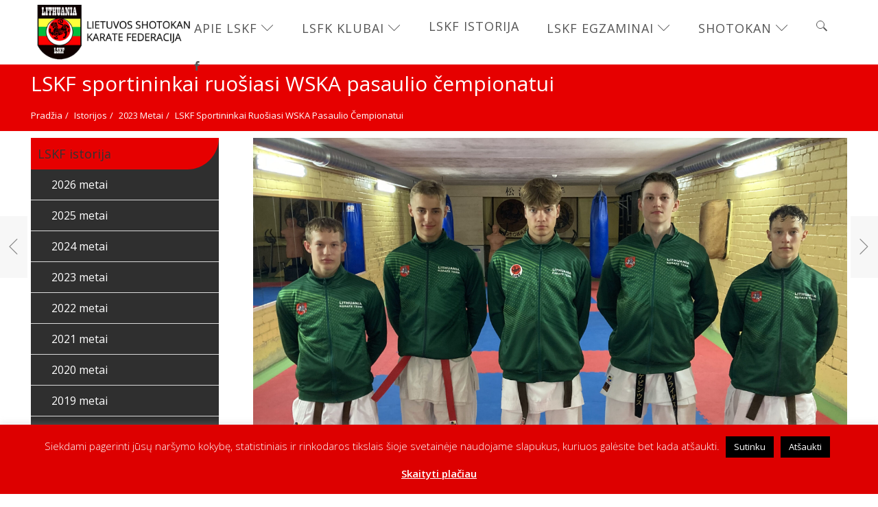

--- FILE ---
content_type: text/html; charset=UTF-8
request_url: https://www.shotokan.lt/lskf-sportininkai-ruosiasi-wska-pasaulio-cempionatui/
body_size: 30068
content:
<!DOCTYPE html>
<html dir="ltr" lang="lt-LT" prefix="og: https://ogp.me/ns#" class="no-js no-svg">
<head>
<meta charset="UTF-8">
<meta name="viewport" content="width=device-width, initial-scale=1">
<link rel="profile" href="http://gmpg.org/xfn/11">
<title>LSKF sportininkai ruošiasi WSKA pasaulio čempionatui | Lietuvos Shotokan Karatė Federacija</title>
	<style>img:is([sizes="auto" i], [sizes^="auto," i]) { contain-intrinsic-size: 3000px 1500px }</style>
	
		<!-- All in One SEO 4.8.1.1 - aioseo.com -->
	<meta name="robots" content="max-image-preview:large" />
	<meta name="author" content="Mantas"/>
	<link rel="canonical" href="https://www.shotokan.lt/lskf-sportininkai-ruosiasi-wska-pasaulio-cempionatui/" />
	<meta name="generator" content="All in One SEO (AIOSEO) 4.8.1.1" />
		<meta property="og:locale" content="lt_LT" />
		<meta property="og:site_name" content="Lietuvos Shotokan Karatė Federacija | shotokan.lt" />
		<meta property="og:type" content="article" />
		<meta property="og:title" content="LSKF sportininkai ruošiasi WSKA pasaulio čempionatui | Lietuvos Shotokan Karatė Federacija" />
		<meta property="og:url" content="https://www.shotokan.lt/lskf-sportininkai-ruosiasi-wska-pasaulio-cempionatui/" />
		<meta property="article:published_time" content="2023-08-28T13:17:46+00:00" />
		<meta property="article:modified_time" content="2023-08-28T13:17:46+00:00" />
		<meta name="twitter:card" content="summary" />
		<meta name="twitter:title" content="LSKF sportininkai ruošiasi WSKA pasaulio čempionatui | Lietuvos Shotokan Karatė Federacija" />
		<script type="application/ld+json" class="aioseo-schema">
			{"@context":"https:\/\/schema.org","@graph":[{"@type":"Article","@id":"https:\/\/www.shotokan.lt\/lskf-sportininkai-ruosiasi-wska-pasaulio-cempionatui\/#article","name":"LSKF sportininkai ruo\u0161iasi WSKA pasaulio \u010dempionatui | Lietuvos Shotokan Karat\u0117 Federacija","headline":"LSKF sportininkai ruo\u0161iasi WSKA pasaulio \u010dempionatui","author":{"@id":"https:\/\/www.shotokan.lt\/author\/mantas\/#author"},"publisher":{"@id":"https:\/\/www.shotokan.lt\/#organization"},"image":{"@type":"ImageObject","url":"https:\/\/www.shotokan.lt\/wp-content\/uploads\/2023\/08\/LSKF_PC-stovykla_0-scaled.jpg","width":2560,"height":1895},"datePublished":"2023-08-28T16:17:46+03:00","dateModified":"2023-08-28T16:17:46+03:00","inLanguage":"lt-LT","mainEntityOfPage":{"@id":"https:\/\/www.shotokan.lt\/lskf-sportininkai-ruosiasi-wska-pasaulio-cempionatui\/#webpage"},"isPartOf":{"@id":"https:\/\/www.shotokan.lt\/lskf-sportininkai-ruosiasi-wska-pasaulio-cempionatui\/#webpage"},"articleSection":"2023 metai, WSKA \u010dempionatas"},{"@type":"BreadcrumbList","@id":"https:\/\/www.shotokan.lt\/lskf-sportininkai-ruosiasi-wska-pasaulio-cempionatui\/#breadcrumblist","itemListElement":[{"@type":"ListItem","@id":"https:\/\/www.shotokan.lt\/#listItem","position":1,"name":"Home","item":"https:\/\/www.shotokan.lt\/","nextItem":{"@type":"ListItem","@id":"https:\/\/www.shotokan.lt\/lskf-sportininkai-ruosiasi-wska-pasaulio-cempionatui\/#listItem","name":"LSKF sportininkai ruo\u0161iasi WSKA pasaulio \u010dempionatui"}},{"@type":"ListItem","@id":"https:\/\/www.shotokan.lt\/lskf-sportininkai-ruosiasi-wska-pasaulio-cempionatui\/#listItem","position":2,"name":"LSKF sportininkai ruo\u0161iasi WSKA pasaulio \u010dempionatui","previousItem":{"@type":"ListItem","@id":"https:\/\/www.shotokan.lt\/#listItem","name":"Home"}}]},{"@type":"Organization","@id":"https:\/\/www.shotokan.lt\/#organization","name":"Lietuvos Shotokan Karat\u0117 Federacija","description":"shotokan.lt","url":"https:\/\/www.shotokan.lt\/"},{"@type":"Person","@id":"https:\/\/www.shotokan.lt\/author\/mantas\/#author","url":"https:\/\/www.shotokan.lt\/author\/mantas\/","name":"Mantas"},{"@type":"WebPage","@id":"https:\/\/www.shotokan.lt\/lskf-sportininkai-ruosiasi-wska-pasaulio-cempionatui\/#webpage","url":"https:\/\/www.shotokan.lt\/lskf-sportininkai-ruosiasi-wska-pasaulio-cempionatui\/","name":"LSKF sportininkai ruo\u0161iasi WSKA pasaulio \u010dempionatui | Lietuvos Shotokan Karat\u0117 Federacija","inLanguage":"lt-LT","isPartOf":{"@id":"https:\/\/www.shotokan.lt\/#website"},"breadcrumb":{"@id":"https:\/\/www.shotokan.lt\/lskf-sportininkai-ruosiasi-wska-pasaulio-cempionatui\/#breadcrumblist"},"author":{"@id":"https:\/\/www.shotokan.lt\/author\/mantas\/#author"},"creator":{"@id":"https:\/\/www.shotokan.lt\/author\/mantas\/#author"},"image":{"@type":"ImageObject","url":"https:\/\/www.shotokan.lt\/wp-content\/uploads\/2023\/08\/LSKF_PC-stovykla_0-scaled.jpg","@id":"https:\/\/www.shotokan.lt\/lskf-sportininkai-ruosiasi-wska-pasaulio-cempionatui\/#mainImage","width":2560,"height":1895},"primaryImageOfPage":{"@id":"https:\/\/www.shotokan.lt\/lskf-sportininkai-ruosiasi-wska-pasaulio-cempionatui\/#mainImage"},"datePublished":"2023-08-28T16:17:46+03:00","dateModified":"2023-08-28T16:17:46+03:00"},{"@type":"WebSite","@id":"https:\/\/www.shotokan.lt\/#website","url":"https:\/\/www.shotokan.lt\/","name":"Lietuvos Shotokan Karat\u0117 Federacija","description":"shotokan.lt","inLanguage":"lt-LT","publisher":{"@id":"https:\/\/www.shotokan.lt\/#organization"}}]}
		</script>
		<!-- All in One SEO -->

<link rel='dns-prefetch' href='//fonts.googleapis.com' />
<link rel='preconnect' href='https://fonts.gstatic.com' crossorigin />
<link rel="alternate" type="application/rss+xml" title="Lietuvos Shotokan Karatė Federacija &raquo; Įrašų RSS srautas" href="https://www.shotokan.lt/feed/" />
<link rel="alternate" type="application/rss+xml" title="Lietuvos Shotokan Karatė Federacija &raquo; Komentarų RSS srautas" href="https://www.shotokan.lt/comments/feed/" />
		<!-- This site uses the Google Analytics by ExactMetrics plugin v8.5.0 - Using Analytics tracking - https://www.exactmetrics.com/ -->
		<!-- Note: ExactMetrics is not currently configured on this site. The site owner needs to authenticate with Google Analytics in the ExactMetrics settings panel. -->
					<!-- No tracking code set -->
				<!-- / Google Analytics by ExactMetrics -->
		<script type="text/javascript">
/* <![CDATA[ */
window._wpemojiSettings = {"baseUrl":"https:\/\/s.w.org\/images\/core\/emoji\/15.0.3\/72x72\/","ext":".png","svgUrl":"https:\/\/s.w.org\/images\/core\/emoji\/15.0.3\/svg\/","svgExt":".svg","source":{"concatemoji":"https:\/\/www.shotokan.lt\/wp-includes\/js\/wp-emoji-release.min.js?ver=6.7.4"}};
/*! This file is auto-generated */
!function(i,n){var o,s,e;function c(e){try{var t={supportTests:e,timestamp:(new Date).valueOf()};sessionStorage.setItem(o,JSON.stringify(t))}catch(e){}}function p(e,t,n){e.clearRect(0,0,e.canvas.width,e.canvas.height),e.fillText(t,0,0);var t=new Uint32Array(e.getImageData(0,0,e.canvas.width,e.canvas.height).data),r=(e.clearRect(0,0,e.canvas.width,e.canvas.height),e.fillText(n,0,0),new Uint32Array(e.getImageData(0,0,e.canvas.width,e.canvas.height).data));return t.every(function(e,t){return e===r[t]})}function u(e,t,n){switch(t){case"flag":return n(e,"\ud83c\udff3\ufe0f\u200d\u26a7\ufe0f","\ud83c\udff3\ufe0f\u200b\u26a7\ufe0f")?!1:!n(e,"\ud83c\uddfa\ud83c\uddf3","\ud83c\uddfa\u200b\ud83c\uddf3")&&!n(e,"\ud83c\udff4\udb40\udc67\udb40\udc62\udb40\udc65\udb40\udc6e\udb40\udc67\udb40\udc7f","\ud83c\udff4\u200b\udb40\udc67\u200b\udb40\udc62\u200b\udb40\udc65\u200b\udb40\udc6e\u200b\udb40\udc67\u200b\udb40\udc7f");case"emoji":return!n(e,"\ud83d\udc26\u200d\u2b1b","\ud83d\udc26\u200b\u2b1b")}return!1}function f(e,t,n){var r="undefined"!=typeof WorkerGlobalScope&&self instanceof WorkerGlobalScope?new OffscreenCanvas(300,150):i.createElement("canvas"),a=r.getContext("2d",{willReadFrequently:!0}),o=(a.textBaseline="top",a.font="600 32px Arial",{});return e.forEach(function(e){o[e]=t(a,e,n)}),o}function t(e){var t=i.createElement("script");t.src=e,t.defer=!0,i.head.appendChild(t)}"undefined"!=typeof Promise&&(o="wpEmojiSettingsSupports",s=["flag","emoji"],n.supports={everything:!0,everythingExceptFlag:!0},e=new Promise(function(e){i.addEventListener("DOMContentLoaded",e,{once:!0})}),new Promise(function(t){var n=function(){try{var e=JSON.parse(sessionStorage.getItem(o));if("object"==typeof e&&"number"==typeof e.timestamp&&(new Date).valueOf()<e.timestamp+604800&&"object"==typeof e.supportTests)return e.supportTests}catch(e){}return null}();if(!n){if("undefined"!=typeof Worker&&"undefined"!=typeof OffscreenCanvas&&"undefined"!=typeof URL&&URL.createObjectURL&&"undefined"!=typeof Blob)try{var e="postMessage("+f.toString()+"("+[JSON.stringify(s),u.toString(),p.toString()].join(",")+"));",r=new Blob([e],{type:"text/javascript"}),a=new Worker(URL.createObjectURL(r),{name:"wpTestEmojiSupports"});return void(a.onmessage=function(e){c(n=e.data),a.terminate(),t(n)})}catch(e){}c(n=f(s,u,p))}t(n)}).then(function(e){for(var t in e)n.supports[t]=e[t],n.supports.everything=n.supports.everything&&n.supports[t],"flag"!==t&&(n.supports.everythingExceptFlag=n.supports.everythingExceptFlag&&n.supports[t]);n.supports.everythingExceptFlag=n.supports.everythingExceptFlag&&!n.supports.flag,n.DOMReady=!1,n.readyCallback=function(){n.DOMReady=!0}}).then(function(){return e}).then(function(){var e;n.supports.everything||(n.readyCallback(),(e=n.source||{}).concatemoji?t(e.concatemoji):e.wpemoji&&e.twemoji&&(t(e.twemoji),t(e.wpemoji)))}))}((window,document),window._wpemojiSettings);
/* ]]> */
</script>
<style id='wp-emoji-styles-inline-css' type='text/css'>

	img.wp-smiley, img.emoji {
		display: inline !important;
		border: none !important;
		box-shadow: none !important;
		height: 1em !important;
		width: 1em !important;
		margin: 0 0.07em !important;
		vertical-align: -0.1em !important;
		background: none !important;
		padding: 0 !important;
	}
</style>
<link rel='stylesheet' id='wp-block-library-css' href='https://www.shotokan.lt/wp-includes/css/dist/block-library/style.min.css?ver=6.7.4' type='text/css' media='all' />
<style id='wp-block-library-theme-inline-css' type='text/css'>
.wp-block-audio :where(figcaption){color:#555;font-size:13px;text-align:center}.is-dark-theme .wp-block-audio :where(figcaption){color:#ffffffa6}.wp-block-audio{margin:0 0 1em}.wp-block-code{border:1px solid #ccc;border-radius:4px;font-family:Menlo,Consolas,monaco,monospace;padding:.8em 1em}.wp-block-embed :where(figcaption){color:#555;font-size:13px;text-align:center}.is-dark-theme .wp-block-embed :where(figcaption){color:#ffffffa6}.wp-block-embed{margin:0 0 1em}.blocks-gallery-caption{color:#555;font-size:13px;text-align:center}.is-dark-theme .blocks-gallery-caption{color:#ffffffa6}:root :where(.wp-block-image figcaption){color:#555;font-size:13px;text-align:center}.is-dark-theme :root :where(.wp-block-image figcaption){color:#ffffffa6}.wp-block-image{margin:0 0 1em}.wp-block-pullquote{border-bottom:4px solid;border-top:4px solid;color:currentColor;margin-bottom:1.75em}.wp-block-pullquote cite,.wp-block-pullquote footer,.wp-block-pullquote__citation{color:currentColor;font-size:.8125em;font-style:normal;text-transform:uppercase}.wp-block-quote{border-left:.25em solid;margin:0 0 1.75em;padding-left:1em}.wp-block-quote cite,.wp-block-quote footer{color:currentColor;font-size:.8125em;font-style:normal;position:relative}.wp-block-quote:where(.has-text-align-right){border-left:none;border-right:.25em solid;padding-left:0;padding-right:1em}.wp-block-quote:where(.has-text-align-center){border:none;padding-left:0}.wp-block-quote.is-large,.wp-block-quote.is-style-large,.wp-block-quote:where(.is-style-plain){border:none}.wp-block-search .wp-block-search__label{font-weight:700}.wp-block-search__button{border:1px solid #ccc;padding:.375em .625em}:where(.wp-block-group.has-background){padding:1.25em 2.375em}.wp-block-separator.has-css-opacity{opacity:.4}.wp-block-separator{border:none;border-bottom:2px solid;margin-left:auto;margin-right:auto}.wp-block-separator.has-alpha-channel-opacity{opacity:1}.wp-block-separator:not(.is-style-wide):not(.is-style-dots){width:100px}.wp-block-separator.has-background:not(.is-style-dots){border-bottom:none;height:1px}.wp-block-separator.has-background:not(.is-style-wide):not(.is-style-dots){height:2px}.wp-block-table{margin:0 0 1em}.wp-block-table td,.wp-block-table th{word-break:normal}.wp-block-table :where(figcaption){color:#555;font-size:13px;text-align:center}.is-dark-theme .wp-block-table :where(figcaption){color:#ffffffa6}.wp-block-video :where(figcaption){color:#555;font-size:13px;text-align:center}.is-dark-theme .wp-block-video :where(figcaption){color:#ffffffa6}.wp-block-video{margin:0 0 1em}:root :where(.wp-block-template-part.has-background){margin-bottom:0;margin-top:0;padding:1.25em 2.375em}
</style>
<style id='classic-theme-styles-inline-css' type='text/css'>
/*! This file is auto-generated */
.wp-block-button__link{color:#fff;background-color:#32373c;border-radius:9999px;box-shadow:none;text-decoration:none;padding:calc(.667em + 2px) calc(1.333em + 2px);font-size:1.125em}.wp-block-file__button{background:#32373c;color:#fff;text-decoration:none}
</style>
<style id='global-styles-inline-css' type='text/css'>
:root{--wp--preset--aspect-ratio--square: 1;--wp--preset--aspect-ratio--4-3: 4/3;--wp--preset--aspect-ratio--3-4: 3/4;--wp--preset--aspect-ratio--3-2: 3/2;--wp--preset--aspect-ratio--2-3: 2/3;--wp--preset--aspect-ratio--16-9: 16/9;--wp--preset--aspect-ratio--9-16: 9/16;--wp--preset--color--black: #000000;--wp--preset--color--cyan-bluish-gray: #abb8c3;--wp--preset--color--white: #ffffff;--wp--preset--color--pale-pink: #f78da7;--wp--preset--color--vivid-red: #cf2e2e;--wp--preset--color--luminous-vivid-orange: #ff6900;--wp--preset--color--luminous-vivid-amber: #fcb900;--wp--preset--color--light-green-cyan: #7bdcb5;--wp--preset--color--vivid-green-cyan: #00d084;--wp--preset--color--pale-cyan-blue: #8ed1fc;--wp--preset--color--vivid-cyan-blue: #0693e3;--wp--preset--color--vivid-purple: #9b51e0;--wp--preset--gradient--vivid-cyan-blue-to-vivid-purple: linear-gradient(135deg,rgba(6,147,227,1) 0%,rgb(155,81,224) 100%);--wp--preset--gradient--light-green-cyan-to-vivid-green-cyan: linear-gradient(135deg,rgb(122,220,180) 0%,rgb(0,208,130) 100%);--wp--preset--gradient--luminous-vivid-amber-to-luminous-vivid-orange: linear-gradient(135deg,rgba(252,185,0,1) 0%,rgba(255,105,0,1) 100%);--wp--preset--gradient--luminous-vivid-orange-to-vivid-red: linear-gradient(135deg,rgba(255,105,0,1) 0%,rgb(207,46,46) 100%);--wp--preset--gradient--very-light-gray-to-cyan-bluish-gray: linear-gradient(135deg,rgb(238,238,238) 0%,rgb(169,184,195) 100%);--wp--preset--gradient--cool-to-warm-spectrum: linear-gradient(135deg,rgb(74,234,220) 0%,rgb(151,120,209) 20%,rgb(207,42,186) 40%,rgb(238,44,130) 60%,rgb(251,105,98) 80%,rgb(254,248,76) 100%);--wp--preset--gradient--blush-light-purple: linear-gradient(135deg,rgb(255,206,236) 0%,rgb(152,150,240) 100%);--wp--preset--gradient--blush-bordeaux: linear-gradient(135deg,rgb(254,205,165) 0%,rgb(254,45,45) 50%,rgb(107,0,62) 100%);--wp--preset--gradient--luminous-dusk: linear-gradient(135deg,rgb(255,203,112) 0%,rgb(199,81,192) 50%,rgb(65,88,208) 100%);--wp--preset--gradient--pale-ocean: linear-gradient(135deg,rgb(255,245,203) 0%,rgb(182,227,212) 50%,rgb(51,167,181) 100%);--wp--preset--gradient--electric-grass: linear-gradient(135deg,rgb(202,248,128) 0%,rgb(113,206,126) 100%);--wp--preset--gradient--midnight: linear-gradient(135deg,rgb(2,3,129) 0%,rgb(40,116,252) 100%);--wp--preset--font-size--small: 13px;--wp--preset--font-size--medium: 20px;--wp--preset--font-size--large: 36px;--wp--preset--font-size--x-large: 42px;--wp--preset--spacing--20: 0.44rem;--wp--preset--spacing--30: 0.67rem;--wp--preset--spacing--40: 1rem;--wp--preset--spacing--50: 1.5rem;--wp--preset--spacing--60: 2.25rem;--wp--preset--spacing--70: 3.38rem;--wp--preset--spacing--80: 5.06rem;--wp--preset--shadow--natural: 6px 6px 9px rgba(0, 0, 0, 0.2);--wp--preset--shadow--deep: 12px 12px 50px rgba(0, 0, 0, 0.4);--wp--preset--shadow--sharp: 6px 6px 0px rgba(0, 0, 0, 0.2);--wp--preset--shadow--outlined: 6px 6px 0px -3px rgba(255, 255, 255, 1), 6px 6px rgba(0, 0, 0, 1);--wp--preset--shadow--crisp: 6px 6px 0px rgba(0, 0, 0, 1);}:where(.is-layout-flex){gap: 0.5em;}:where(.is-layout-grid){gap: 0.5em;}body .is-layout-flex{display: flex;}.is-layout-flex{flex-wrap: wrap;align-items: center;}.is-layout-flex > :is(*, div){margin: 0;}body .is-layout-grid{display: grid;}.is-layout-grid > :is(*, div){margin: 0;}:where(.wp-block-columns.is-layout-flex){gap: 2em;}:where(.wp-block-columns.is-layout-grid){gap: 2em;}:where(.wp-block-post-template.is-layout-flex){gap: 1.25em;}:where(.wp-block-post-template.is-layout-grid){gap: 1.25em;}.has-black-color{color: var(--wp--preset--color--black) !important;}.has-cyan-bluish-gray-color{color: var(--wp--preset--color--cyan-bluish-gray) !important;}.has-white-color{color: var(--wp--preset--color--white) !important;}.has-pale-pink-color{color: var(--wp--preset--color--pale-pink) !important;}.has-vivid-red-color{color: var(--wp--preset--color--vivid-red) !important;}.has-luminous-vivid-orange-color{color: var(--wp--preset--color--luminous-vivid-orange) !important;}.has-luminous-vivid-amber-color{color: var(--wp--preset--color--luminous-vivid-amber) !important;}.has-light-green-cyan-color{color: var(--wp--preset--color--light-green-cyan) !important;}.has-vivid-green-cyan-color{color: var(--wp--preset--color--vivid-green-cyan) !important;}.has-pale-cyan-blue-color{color: var(--wp--preset--color--pale-cyan-blue) !important;}.has-vivid-cyan-blue-color{color: var(--wp--preset--color--vivid-cyan-blue) !important;}.has-vivid-purple-color{color: var(--wp--preset--color--vivid-purple) !important;}.has-black-background-color{background-color: var(--wp--preset--color--black) !important;}.has-cyan-bluish-gray-background-color{background-color: var(--wp--preset--color--cyan-bluish-gray) !important;}.has-white-background-color{background-color: var(--wp--preset--color--white) !important;}.has-pale-pink-background-color{background-color: var(--wp--preset--color--pale-pink) !important;}.has-vivid-red-background-color{background-color: var(--wp--preset--color--vivid-red) !important;}.has-luminous-vivid-orange-background-color{background-color: var(--wp--preset--color--luminous-vivid-orange) !important;}.has-luminous-vivid-amber-background-color{background-color: var(--wp--preset--color--luminous-vivid-amber) !important;}.has-light-green-cyan-background-color{background-color: var(--wp--preset--color--light-green-cyan) !important;}.has-vivid-green-cyan-background-color{background-color: var(--wp--preset--color--vivid-green-cyan) !important;}.has-pale-cyan-blue-background-color{background-color: var(--wp--preset--color--pale-cyan-blue) !important;}.has-vivid-cyan-blue-background-color{background-color: var(--wp--preset--color--vivid-cyan-blue) !important;}.has-vivid-purple-background-color{background-color: var(--wp--preset--color--vivid-purple) !important;}.has-black-border-color{border-color: var(--wp--preset--color--black) !important;}.has-cyan-bluish-gray-border-color{border-color: var(--wp--preset--color--cyan-bluish-gray) !important;}.has-white-border-color{border-color: var(--wp--preset--color--white) !important;}.has-pale-pink-border-color{border-color: var(--wp--preset--color--pale-pink) !important;}.has-vivid-red-border-color{border-color: var(--wp--preset--color--vivid-red) !important;}.has-luminous-vivid-orange-border-color{border-color: var(--wp--preset--color--luminous-vivid-orange) !important;}.has-luminous-vivid-amber-border-color{border-color: var(--wp--preset--color--luminous-vivid-amber) !important;}.has-light-green-cyan-border-color{border-color: var(--wp--preset--color--light-green-cyan) !important;}.has-vivid-green-cyan-border-color{border-color: var(--wp--preset--color--vivid-green-cyan) !important;}.has-pale-cyan-blue-border-color{border-color: var(--wp--preset--color--pale-cyan-blue) !important;}.has-vivid-cyan-blue-border-color{border-color: var(--wp--preset--color--vivid-cyan-blue) !important;}.has-vivid-purple-border-color{border-color: var(--wp--preset--color--vivid-purple) !important;}.has-vivid-cyan-blue-to-vivid-purple-gradient-background{background: var(--wp--preset--gradient--vivid-cyan-blue-to-vivid-purple) !important;}.has-light-green-cyan-to-vivid-green-cyan-gradient-background{background: var(--wp--preset--gradient--light-green-cyan-to-vivid-green-cyan) !important;}.has-luminous-vivid-amber-to-luminous-vivid-orange-gradient-background{background: var(--wp--preset--gradient--luminous-vivid-amber-to-luminous-vivid-orange) !important;}.has-luminous-vivid-orange-to-vivid-red-gradient-background{background: var(--wp--preset--gradient--luminous-vivid-orange-to-vivid-red) !important;}.has-very-light-gray-to-cyan-bluish-gray-gradient-background{background: var(--wp--preset--gradient--very-light-gray-to-cyan-bluish-gray) !important;}.has-cool-to-warm-spectrum-gradient-background{background: var(--wp--preset--gradient--cool-to-warm-spectrum) !important;}.has-blush-light-purple-gradient-background{background: var(--wp--preset--gradient--blush-light-purple) !important;}.has-blush-bordeaux-gradient-background{background: var(--wp--preset--gradient--blush-bordeaux) !important;}.has-luminous-dusk-gradient-background{background: var(--wp--preset--gradient--luminous-dusk) !important;}.has-pale-ocean-gradient-background{background: var(--wp--preset--gradient--pale-ocean) !important;}.has-electric-grass-gradient-background{background: var(--wp--preset--gradient--electric-grass) !important;}.has-midnight-gradient-background{background: var(--wp--preset--gradient--midnight) !important;}.has-small-font-size{font-size: var(--wp--preset--font-size--small) !important;}.has-medium-font-size{font-size: var(--wp--preset--font-size--medium) !important;}.has-large-font-size{font-size: var(--wp--preset--font-size--large) !important;}.has-x-large-font-size{font-size: var(--wp--preset--font-size--x-large) !important;}
:where(.wp-block-post-template.is-layout-flex){gap: 1.25em;}:where(.wp-block-post-template.is-layout-grid){gap: 1.25em;}
:where(.wp-block-columns.is-layout-flex){gap: 2em;}:where(.wp-block-columns.is-layout-grid){gap: 2em;}
:root :where(.wp-block-pullquote){font-size: 1.5em;line-height: 1.6;}
</style>
<link rel='stylesheet' id='cookie-law-info-css' href='https://www.shotokan.lt/wp-content/plugins/cookie-law-info/legacy/public/css/cookie-law-info-public.css?ver=3.2.10' type='text/css' media='all' />
<link rel='stylesheet' id='cookie-law-info-gdpr-css' href='https://www.shotokan.lt/wp-content/plugins/cookie-law-info/legacy/public/css/cookie-law-info-gdpr.css?ver=3.2.10' type='text/css' media='all' />
<link rel='stylesheet' id='foobox-free-min-css' href='https://www.shotokan.lt/wp-content/plugins/foobox-image-lightbox/free/css/foobox.free.min.css?ver=2.7.34' type='text/css' media='all' />
<link rel='stylesheet' id='yop-public-css' href='https://www.shotokan.lt/wp-content/plugins/yop-poll/public/assets/css/yop-poll-public-6.5.36.css?ver=6.7.4' type='text/css' media='all' />
<link rel='stylesheet' id='zt-multiscroll-css' href='https://www.shotokan.lt/wp-content/plugins/apcore/vc_custom/assets/css/jquery.multiscroll.css?ver=6.1.4' type='text/css' media='all' />
<link rel='stylesheet' id='zt-shortcode-css' href='https://www.shotokan.lt/wp-content/plugins/apcore/vc_custom/assets/css/zt-shortcode.css?ver=6.1.4' type='text/css' media='all' />
<link rel='stylesheet' id='bsf-Defaults-css' href='https://www.shotokan.lt/wp-content/uploads/smile_fonts/Defaults/Defaults.css?ver=3.20.2' type='text/css' media='all' />
<link rel='stylesheet' id='apc-main-style-css' href='https://www.shotokan.lt/wp-content/themes/apress/style.css?ver=6.1.4' type='text/css' media='all' />
<link rel='stylesheet' id='photoswipe-css' href='https://www.shotokan.lt/wp-content/themes/apress/assets/css/photoswipe.css?ver=6.1.4' type='text/css' media='all' />
<link rel='stylesheet' id='photoswipe-default-skin-css' href='https://www.shotokan.lt/wp-content/themes/apress/assets/css/photoswipe-default-skin.css?ver=6.1.4' type='text/css' media='all' />
<link rel='stylesheet' id='ap_font_style-css' href='https://www.shotokan.lt/wp-content/themes/apress/assets/css/ap_font_style.css?ver=6.1.4' type='text/css' media='all' />
<link rel='stylesheet' id='apc-common-css' href='https://www.shotokan.lt/wp-content/themes/apress/assets/css/common.css?ver=6.1.4' type='text/css' media='all' />
<link rel="preload" as="style" href="https://fonts.googleapis.com/css?family=Open%20Sans:300,400,500,600,700,800,300italic,400italic,500italic,600italic,700italic,800italic%7CRoboto:100,300,400,500,700,900,100italic,300italic,400italic,500italic,700italic,900italic%7CPlayfair%20Display%7CMontserrat&#038;subset=latin&#038;display=swap&#038;ver=1742842483" /><link rel="stylesheet" href="https://fonts.googleapis.com/css?family=Open%20Sans:300,400,500,600,700,800,300italic,400italic,500italic,600italic,700italic,800italic%7CRoboto:100,300,400,500,700,900,100italic,300italic,400italic,500italic,700italic,900italic%7CPlayfair%20Display%7CMontserrat&#038;subset=latin&#038;display=swap&#038;ver=1742842483" media="print" onload="this.media='all'"><noscript><link rel="stylesheet" href="https://fonts.googleapis.com/css?family=Open%20Sans:300,400,500,600,700,800,300italic,400italic,500italic,600italic,700italic,800italic%7CRoboto:100,300,400,500,700,900,100italic,300italic,400italic,500italic,700italic,900italic%7CPlayfair%20Display%7CMontserrat&#038;subset=latin&#038;display=swap&#038;ver=1742842483" /></noscript><script type="text/javascript" src="https://www.shotokan.lt/wp-includes/js/jquery/jquery.min.js?ver=3.7.1" id="jquery-core-js"></script>
<script type="text/javascript" src="https://www.shotokan.lt/wp-includes/js/jquery/jquery-migrate.min.js?ver=3.4.1" id="jquery-migrate-js"></script>
<script type="text/javascript" id="cookie-law-info-js-extra">
/* <![CDATA[ */
var Cli_Data = {"nn_cookie_ids":[],"cookielist":[],"non_necessary_cookies":[],"ccpaEnabled":"","ccpaRegionBased":"","ccpaBarEnabled":"","strictlyEnabled":["necessary","obligatoire"],"ccpaType":"gdpr","js_blocking":"","custom_integration":"","triggerDomRefresh":"","secure_cookies":""};
var cli_cookiebar_settings = {"animate_speed_hide":"500","animate_speed_show":"500","background":"#dd0000","border":"#b1a6a6c2","border_on":"","button_1_button_colour":"#000","button_1_button_hover":"#000000","button_1_link_colour":"#fff","button_1_as_button":"1","button_1_new_win":"","button_2_button_colour":"#333","button_2_button_hover":"#292929","button_2_link_colour":"#ffffff","button_2_as_button":"","button_2_hidebar":"","button_3_button_colour":"#000","button_3_button_hover":"#000000","button_3_link_colour":"#fff","button_3_as_button":"1","button_3_new_win":"","button_4_button_colour":"#000","button_4_button_hover":"#000000","button_4_link_colour":"#fff","button_4_as_button":"1","button_7_button_colour":"#61a229","button_7_button_hover":"#4e8221","button_7_link_colour":"#fff","button_7_as_button":"1","button_7_new_win":"","font_family":"inherit","header_fix":"","notify_animate_hide":"1","notify_animate_show":"","notify_div_id":"#cookie-law-info-bar","notify_position_horizontal":"right","notify_position_vertical":"bottom","scroll_close":"","scroll_close_reload":"","accept_close_reload":"","reject_close_reload":"","showagain_tab":"1","showagain_background":"#fff","showagain_border":"#000","showagain_div_id":"#cookie-law-info-again","showagain_x_position":"100px","text":"#ffffff","show_once_yn":"","show_once":"10000","logging_on":"","as_popup":"","popup_overlay":"1","bar_heading_text":"","cookie_bar_as":"banner","popup_showagain_position":"bottom-right","widget_position":"left"};
var log_object = {"ajax_url":"https:\/\/www.shotokan.lt\/wp-admin\/admin-ajax.php"};
/* ]]> */
</script>
<script type="text/javascript" src="https://www.shotokan.lt/wp-content/plugins/cookie-law-info/legacy/public/js/cookie-law-info-public.js?ver=3.2.10" id="cookie-law-info-js"></script>
<script type="text/javascript" src="//www.shotokan.lt/wp-content/plugins/revslider/sr6/assets/js/rbtools.min.js?ver=6.7.28" async id="tp-tools-js"></script>
<script type="text/javascript" src="//www.shotokan.lt/wp-content/plugins/revslider/sr6/assets/js/rs6.min.js?ver=6.7.28" async id="revmin-js"></script>
<script type="text/javascript" id="yop-public-js-extra">
/* <![CDATA[ */
var objectL10n = {"yopPollParams":{"urlParams":{"ajax":"https:\/\/www.shotokan.lt\/wp-admin\/admin-ajax.php","wpLogin":"https:\/\/www.shotokan.lt\/wp-login.php?redirect_to=https%3A%2F%2Fwww.shotokan.lt%2Fwp-admin%2Fadmin-ajax.php%3Faction%3Dyop_poll_record_wordpress_vote"},"apiParams":{"reCaptcha":{"siteKey":""},"reCaptchaV2Invisible":{"siteKey":""},"reCaptchaV3":{"siteKey":""},"hCaptcha":{"siteKey":""},"cloudflareTurnstile":{"siteKey":""}},"captchaParams":{"imgPath":"https:\/\/www.shotokan.lt\/wp-content\/plugins\/yop-poll\/public\/assets\/img\/","url":"https:\/\/www.shotokan.lt\/wp-content\/plugins\/yop-poll\/app.php","accessibilityAlt":"Sound icon","accessibilityTitle":"Accessibility option: listen to a question and answer it!","accessibilityDescription":"Type below the <strong>answer<\/strong> to what you hear. Numbers or words:","explanation":"Click or touch the <strong>ANSWER<\/strong>","refreshAlt":"Refresh\/reload icon","refreshTitle":"Refresh\/reload: get new images and accessibility option!"},"voteParams":{"invalidPoll":"Invalid Poll","noAnswersSelected":"No answer selected","minAnswersRequired":"At least {min_answers_allowed} answer(s) required","maxAnswersRequired":"A max of {max_answers_allowed} answer(s) accepted","noAnswerForOther":"No other answer entered","noValueForCustomField":"{custom_field_name} is required","tooManyCharsForCustomField":"","consentNotChecked":"You must agree to our terms and conditions","noCaptchaSelected":"Captcha is required","thankYou":"Thank you for your vote"},"resultsParams":{"singleVote":"vote","multipleVotes":"votes","singleAnswer":"answer","multipleAnswers":"answers"}}};
/* ]]> */
</script>
<script type="text/javascript" src="https://www.shotokan.lt/wp-content/plugins/yop-poll/public/assets/js/yop-poll-public-6.5.36.min.js?ver=6.7.4" id="yop-public-js"></script>
<script type="text/javascript" id="foobox-free-min-js-before">
/* <![CDATA[ */
/* Run FooBox FREE (v2.7.34) */
var FOOBOX = window.FOOBOX = {
	ready: true,
	disableOthers: true,
	o: {wordpress: { enabled: true }, fitToScreen:true, countMessage:'nuotrauka %index iš %total', images: { showCaptions:false }, rel: '', excludes:'.fbx-link,.nofoobox,.nolightbox,a[href*="pinterest.com/pin/create/button/"]', affiliate : { enabled: false }, error: "Could not load the item"},
	selectors: [
		".gallery", ".wp-block-gallery", ".wp-caption", ".wp-block-image", "a:has(img[class*=wp-image-])", ".foobox"
	],
	pre: function( $ ){
		// Custom JavaScript (Pre)
		
	},
	post: function( $ ){
		// Custom JavaScript (Post)
		
		// Custom Captions Code
		
	},
	custom: function( $ ){
		// Custom Extra JS
		
	}
};
/* ]]> */
</script>
<script type="text/javascript" src="https://www.shotokan.lt/wp-content/plugins/foobox-image-lightbox/free/js/foobox.free.min.js?ver=2.7.34" id="foobox-free-min-js"></script>
<!--[if lt IE 9]>
<script type="text/javascript" src="https://www.shotokan.lt/wp-content/themes/apress/assets/js/html5shiv.js?ver=6.1.4" id="ie_html5shiv-js"></script>
<![endif]-->
<script type="text/javascript" src="https://www.shotokan.lt/wp-content/themes/apress/assets/js/megamenu.js?ver=6.7.4" id="apc-mega_menu_js-js"></script>
<script></script><link rel="https://api.w.org/" href="https://www.shotokan.lt/wp-json/" /><link rel="alternate" title="JSON" type="application/json" href="https://www.shotokan.lt/wp-json/wp/v2/posts/6020" /><link rel="EditURI" type="application/rsd+xml" title="RSD" href="https://www.shotokan.lt/xmlrpc.php?rsd" />
<meta name="generator" content="WordPress 6.7.4" />
<link rel='shortlink' href='https://www.shotokan.lt/?p=6020' />
<link rel="alternate" title="oEmbed (JSON)" type="application/json+oembed" href="https://www.shotokan.lt/wp-json/oembed/1.0/embed?url=https%3A%2F%2Fwww.shotokan.lt%2Flskf-sportininkai-ruosiasi-wska-pasaulio-cempionatui%2F" />
<link rel="alternate" title="oEmbed (XML)" type="text/xml+oembed" href="https://www.shotokan.lt/wp-json/oembed/1.0/embed?url=https%3A%2F%2Fwww.shotokan.lt%2Flskf-sportininkai-ruosiasi-wska-pasaulio-cempionatui%2F&#038;format=xml" />
<meta name="generator" content="Redux 4.4.18" /><style id="apcore-dyn-styles">@font-face {font-family:"";src:;}.zolo-container,body.boxed_layout .layout_design{max-width:1480px;}.body.boxed_layout .sticky_header.fixed{max-width:1480px;}.pagetitle_parallax_content h1,.pagetitle_parallax{text-align:left;}.pagetitle_parallax_section.titlebar_style2 h1.entry-title{ float:left;}.pagetitle_parallax_section.titlebar_style2 #crumbs{ float:right;}#ajax-loading-screen[data-effect="center_mask_reveal"] span,#ajax-loading-screen,#ajax-loading-screen .reveal-1,#ajax-loading-screen .reveal-2,#mask{background:#ffffff;}.site_layout{padding-top:0; padding-bottom:0;}.zolo-topbar .zolo_navbar_search.expanded_search_but .nav_search_form_area,.zolo-topbar{background:rgba(255,255,255,0.0);}.zolo-topbar{border-style:solid;border-color:#eeeeee;border-top-width:0px;border-right-width:0px;border-bottom-width:1px;border-left-width:0px;}.zolo-topbar input,.zolo-header-area #lang_sel a.lang_sel_sel,.zolo-topbar a,.zolo-topbar{color:#555555}.zolo-topbar .cart-control:before,.zolo-topbar .cart-control:after,.zolo-topbar .nav_search-icon:after{border-color:#555555}.zolo-topbar .nav_search-icon.search_close_icon:after,.zolo-topbar .nav_search-icon:before{background:#555555}.zolo-topbar a:hover,.zolo-topbar .current-menu-item a{color:#999999;}.zolo-top-menu ul.sub-menu li a{ border-bottom: 1px solid #e5e5e5;}.zolo-topbar{font-size:13px;}.zolo-header-area .zolo-social ul.social-icon li a{color:#555555;}.zolo-header-area .zolo-social ul.social-icon li a:hover{color:#999999;}.zolo-header-area .zolo-social.boxed-icons ul.social-icon li a{width:34px;}.zolo-header-area .zolo-social.boxed-icons ul.social-icon li a{background:rgba(54,56,57,0);}.zolo-header-area .zolo-social.boxed-icons ul.social-icon li a{border:1px solid #363839;}.zolo-header-area .zolo-social.boxed-icons ul.social-icon li a{-moz-border-radius:4px;-webkit-border-radius:4px;-ms-border-radius:4px;-o-border-radius:4px;border-radius:4px; }.zolo-header-area .zolo-social.boxed-icons ul.social-icon li a{padding-top:8px;padding-bottom:8px;}.zolo-header-area .zolo-social li a,.zolo-header-area .zolo-social.boxed-icons ul.social-icon li a{font-size:14px;line-height:14px;}.zolo-header-area .header_element .zolo-social li{padding-left:12px;padding-right:12px;}.header_element ul.social-icon{margin-left:-12px;margin-right:-12px;}.zolo-top-menu ul.sub-menu{width:160px;}.zolo-top-menu .top-menu li ul.sub-menu li ul.sub-menu{left:160px;}.zolo-top-menu ul.top-menu > li > a{line-height:40px;}.zolo-top-menu ul.sub-menu{background:#ffffff;}.zolo-top-menu li ul.sub-menu li a:hover{background:#fafafa;}.zolo-top-menu li ul.sub-menu li a{color:#747474;}.zolo-top-menu li ul.sub-menu li a:hover{color:#333333;}.search_overlay,.header_element .zolo_navbar_search.expanded_search_but .nav_search_form_area{background:#ffffff!important; }.full_screen_search input,.full_screen_search .search-form::after{ color:#555555!important; }.search_overlay #mob_search_close_but:after, .search_overlay .search_close_but:after,.search_overlay #mob_search_close_but:before, .search_overlay .search_close_but:before{ border-color:#555555!important; }.full_screen_search input{border-color:#555555!important;}.full_screen_search input::-webkit-input-placeholder{color:#555555;}.full_screen_search input::-moz-placeholder{color:#555555;}.full_screen_search input::-ms-input-placeholder{color:#555555;}.full_screen_search input:-o-placeholder{color:#555555;}.header_section_one .header_left{width:20%;}.header_section_one .header_center{width:0;}.header_section_one .header_right{width:80%;}.header_section_two .header_left{width:20%;}.header_section_two .header_center{width:0;}.header_section_two .header_right{width:80%;}.header_section_three .header_left{width:15%;}.header_section_three .header_center{width:70%;}.header_section_three .header_right{width:15%;}.header_section_one{height:40px;}.header_section_two .zolo-navigation ul li.zolo-middle-logo-menu-logo,.header_section_two{height:94px;}.header_section_three .zolo-navigation ul li.zolo-middle-logo-menu-logo,.header_section_three{height:54px;}.header_section_one li.shopping_cart{line-height:40px;}.header_section_two li.shopping_cart{line-height:94px;}.header_section_three li.shopping_cart{line-height:54px;}.headerbackground,.header_background{background-color: #ffffff;}.header_category_search_wrapper select option,.headerbackground,.header_background{background-color:#ffffff;}header.zolo_header .zolo-header_section2_background{background-color:rgba(255,255,255,0.0);}header.zolo_header .zolo-header_section2_background{border-style:solid;border-color:#e5e5e5;border-top-width:0px;border-right-width:0px;border-bottom-width:0px;border-left-width:0px;}.zolo_vertical_header .header_category_search_wrapper select option,.zolo_vertical_header .headerbackground,.zolo_vertical_header .header_background{box-shadow: 0 1px 2px rgba(0, 0, 0, 0.2);}.header_element .zolo_navbar_search.default_search_but .nav_search_form_area{top:54px;}.header_section_two a,.header_section_two{color:#555555;}.header_section_two a:hover{color:#999999;}.header_section_two .cart-control:before,.header_section_two .cart-control:after,.header_section_two .nav_search-icon:after{border-color:#555555}.header_section_two .nav_search-icon.search_close_icon:after,.header_section_two .nav_search-icon:before{background:#555555}.header_section_two{font-size:16px;}.zolo-header-area .header_section_two .top-tagline, .zolo-header-area .header_section_two .header_right_img, .zolo-header-area .header_section_two .header_htmltext, .zolo-header-area .header_section_two .header_working_hours, .zolo-header-area .header_section_two .header_address{line-height:26px;}.header_section_three a,.header_section_three{color:#555555;}.header_section_three a:hover{color:#999999;}.header_section_three .cart-control:before,.header_section_three .cart-control:after,.header_section_three .nav_search-icon:after{border-color:#555555}.header_section_three .nav_search-icon.search_close_icon:after,.header_section_three .nav_search-icon:before{background:#555555}.header_section_three{font-size:16px;}.zolo-header-area .header_section_three .top-tagline, .zolo-header-area .header_section_three .header_right_img, .zolo-header-area .header_section_three .header_htmltext, .zolo-header-area .header_section_three .header_working_hours, .zolo-header-area .header_section_three .header_address{line-height:26px;}.zolo_vertical_header a,.zolo_vertical_header{color:#555555;}.zolo_vertical_header a:hover{color:#999999;}.zolo_vertical_header{font-size:16px;}.zolo_vertical_header .vertical_fix_menu .top-tagline, .zolo_vertical_header .vertical_fix_menu .header_right_img{line-height:26px;}.logo-box{padding:0 0 0 0;}.logo-box a{max-width:250px;}.logo-box a{max-height:150px;}.logo-box a img{max-height:150px;}.header_section_one ul.header_center_col > li, .header_section_one ul.header_left_col > li, .header_section_one ul.header_right_col > li{padding:0 15px;}.header_section_one .zolo-top-menu ul,.header_section_one ul.header_left_col,.header_section_one ul.header_right_col,.header_section_one ul.header_center_col{margin:0 -15px;}.header_section_two ul.header_center_col > li, .header_section_two ul.header_left_col > li, .header_section_two ul.header_right_col > li{padding:0 20px;}.header_section_two .zolo-navigation > ul,.header_section_two ul.header_left_col,.header_section_two ul.header_right_col,.header_section_two ul.header_center_col{margin:0 -20px;}.header_section_two .zolo-navigation > ul{margin:0 -20px;}.header_section_two .vertical_menu_area.vertical_menu_open{right:20px;}.header_section_two .header_left .vertical_menu_area.vertical_menu_open{left:20px;}.header_section_two .horizontal_menu_area{padding-right:80px;}.header_section_two .header_left .horizontal_menu_area{padding-left:80px;}.header_section_three ul.header_center_col > li, .header_section_three ul.header_left_col > li, .header_section_three ul.header_right_col > li{padding:0 20px;}.header_section_three .zolo-navigation > ul,.header_section_three ul.header_left_col,.header_section_three ul.header_right_col,.header_section_three ul.header_center_col{margin:0 -20px;}.header_section_three .zolo-navigation > ul{margin:0 -20px;}.header_section_three .vertical_menu_area.vertical_menu_open{right:20px;}.header_section_three .header_left .vertical_menu_area.vertical_menu_open{left:20px;}.header_section_three .horizontal_menu_area{padding-right:80px;}.header_section_three .header_left .horizontal_menu_area{padding-left:80px;}ul.header_center_col > li.element_separator .element_separator_bar,ul.header_left_col > li.element_separator .element_separator_bar,ul.header_right_col > li.element_separator .element_separator_bar{background:#e5e5e5;}.zolo-top-menu ul > li:after,.header_section_one ul.header_center_col > li:first-child:before, .header_section_one ul.header_left_col > li:first-child:before, .header_section_one ul.header_right_col > li:first-child:before, .header_section_one ul.header_center_col > li:after, .header_section_one ul.header_left_col > li:after, .header_section_one ul.header_right_col > li:after{background:#e5e5e5;}.header_section_two ul.header_center_col > li:first-child:before, .header_section_two ul.header_left_col > li:first-child:before, .header_section_two ul.header_right_col > li:first-child:before, .header_section_two ul.header_center_col > li:after, .header_section_two ul.header_left_col > li:after, .header_section_two ul.header_right_col > li:after{background:#e5e5e5;}.header_section_three ul.header_center_col > li:first-child:before, .header_section_three ul.header_left_col > li:first-child:before, .header_section_three ul.header_right_col > li:first-child:before,.header_section_three ul.header_center_col > li:after, .header_section_three ul.header_left_col > li:after, .header_section_three ul.header_right_col > li:after{background:#e5e5e5;}.zolo-navigation ul > li:first-child:before,.zolo-navigation ul > li:after{background:#e5e5e5;}.zolo-header-area ul .zolo-social li:first-child:before,.zolo-header-area ul .zolo-social li:after{background:#e5e5e5;}.menu_hover_style5 .zolo-navigation ul > li a:after {background:#e60000; border-right:2px solid transparent;border-color:#e60000;height: 100%;width: 100%;position: absolute;top: 0;left: -150%;content: "";transition: 0.4s all;-webkit-transition: 0.4s all;-moz-transition: 0.4s all;z-index: -1;}.menu_hover_style5 .zolo-navigation ul > .current-menu-ancestor a:after, .menu_hover_style5 .zolo-navigation ul > .current_page_item a:after, .menu_hover_style5 .zolo-navigation ul > .current-menu-item a:after, .menu_hover_style5 .zolo-navigation ul > .current-menu-parent a:after, .menu_hover_style5 .zolo-navigation ul > li:hover a:after {left: 0;}.menu_hover_style5 .zolo-navigation ul > li ul > li a:after, .menu_hover_style5 .zolo-navigation ul > li.current-menu-ancestor ul > li a:after {display: none;}.zolo_right_vertical_header .menu_hover_style5 .zolo-navigation ul > li a:after {border-right: 0;border-left:2px solid transparent;border-color:#e60000;left: 150%;}.zolo_right_vertical_header .menu_hover_style5 .zolo-navigation ul > .current-menu-ancestor a:after, .zolo_right_vertical_header .menu_hover_style5 .zolo-navigation ul .current_page_item a:after, .zolo_right_vertical_header .menu_hover_style5 .zolo-navigation ul .current-menu-item a:after, .zolo_right_vertical_header .menu_hover_style5 .zolo-navigation ul > .current-menu-parent a:after, .zolo_right_vertical_header .menu_hover_style5 .zolo-navigation ul li:hover a:after {left: 0;}.header_element .zolo-navigation > ul > li{padding:0 0 0 0;}.zolo-navigation ul li a{padding:40px 20px 40px 20px;}.zolo-navigation .zolo-megamenu-wrapper .zolo-megamenu-widgets-container ul li a,.zolo-navigation .zolo-megamenu-wrapper,.zolo-navigation .zolo-megamenu-wrapper a,.zolo-navigation ul li ul.sub-menu li a{font-size:14px;line-height:normal;}.zolo-navigation .zolo-megamenu-wrapper div.zolo-megamenu-title{font-size:18px;}.header_element.header_section_three .zolo_navbar_search.expanded_search_but .nav_search_form_area, .navigation-area{background-color:rgba(255,255,255,0.0);;}.navigation-area{border-style:solid;border-top-width:1px;border-right-width:0px;border-bottom-width:0px;border-left-width:0px;}.navigation-area{border-color:#e5e5e5;}.zolo_vertical_header,.zolo-navigation ul li{text-align:left;}.zolo_vertical_header .zolo-navigation ul li ul li{text-align:left;}.zolo-navigation ul li.navbar_cart a,.zolo-navigation ul li.navbar_cart a:hover,.zolo-navigation ul li.navbar_cart:hover a,.zolo-navigation ul li.zolo-small-menu span,.zolo-navigation ul li.zolo-search-menu span{color:#555555;cursor:pointer;}.nav_button_toggle .nav_bar{background:#555555!important;}.zolo-navigation ul li a{color:#555555;}.zolo-navigation ul li a.current,.zolo-navigation ul .current-menu-ancestor a,.zolo-navigation ul .current_page_item a, .zolo-navigation ul .current-menu-item a,.zolo-navigation ul > .current-menu-parent a,.zolo-navigation ul li:hover a{color:#999999;;}.zolo_vertical_header .zolo-navigation ul > li{border-right:0;border-bottom:1px solid rgba(204,204,204,0.0);}.zolo_vertical_header .zolo-navigation ul > li ul li{border-right:0;border-bottom:0;}.menu-label-primary{background:#e60000;;}.zolo-navigation ul li ul.sub-menu,ul.sub-menu{width:300px;}.zolo-navigation ul li.zolo-dropdown-menu ul.sub-menu li ul.sub-menu,.zolo-navigation ul li ul.sub-menu li ul.sub-menu{left:300px;}.zolo_right_vertical_header .zolo-navigation ul li.zolo-dropdown-menu ul.sub-menu li ul.sub-menu{right:300px; left:auto;}.zolo-navigation ul li.zolo-dropdown-menu ul.sub-menu,.zolo-navigation ul li ul.sub-menu,.zolo-navigation .zolo-megamenu-wrapper{margin-top:0;}.zolo-navigation ul li.zolo-dropdown-menu ul.sub-menu ul.sub-menu,.zolo-navigation ul li ul.sub-menu ul.sub-menu{margin-top:0;}.zolo-navigation .zolo-megamenu-wrapper a,.zolo-navigation .zolo-megamenu-wrapper li ul.sub-menu li a,.zolo-navigation ul li.zolo-dropdown-menu ul.sub-menu li a,.zolo-navigation ul li ul.sub-menu li a{padding-top:10px;padding-bottom:10px;}.zolo-navigation ul li ul.sub-menu li a{padding-left:20px;padding-right:20px;}.zolo-navigation ul ul.sub-menu,.zolo-megamenu-wrapper .zolo-megamenu-holder,.zolo-megamenu-wrapper .zolo-megamenu-holder,li.zolo-dropdown-menu ul.sub-menu{box-shadow:0 0 4px rgba(0, 0, 0, 0.15);}.zolo-megamenu-wrapper .zolo-megamenu-holder,ul.sub-menu,.zolo-navigation ul li ul li a{background:#ffffff;}.zolo-navigation ul li ul li a:hover, .zolo-navigation ul li ul li.current-menu-item > a{background:#f8f8f8;}.zolo-navigation ul .current-menu-ancestor ul.zolo-megamenu li div.zolo-megamenu-title a span.menu-text, .sticky_header.fixed.header_background .zolo-navigation ul li:hover ul li a span.menu-text,.zolo-navigation .zolo-megamenu-wrapper,.zolo-navigation .zolo-megamenu-wrapper h3 span.menu-text,.zolo-navigation ul .current-menu-ancestor ul .current-menu-item li a span.menu-text,.zolo-navigation ul .current-menu-ancestor ul li a span.menu-text,.zolo-navigation ul li:hover ul li a span.menu-text{color:#333333;}.zolo-navigation ul .current-menu-ancestor ul.zolo-megamenu li div.zolo-megamenu-title a:hover span.menu-text, .sticky_header.fixed.header_background .zolo-navigation ul li:hover ul li a:hover span.menu-text, .zolo-navigation ul .current-menu-ancestor ul .current-menu-item li a:hover span.menu-text, .zolo-navigation ul .current-menu-ancestor ul .current-menu-item a span.menu-text, .zolo-navigation ul li:hover ul li a:hover span.menu-text{color:#333333;;}.zolo-navigation ul li ul.sub-menu li a{border-bottom:1px solid #dcdadb;}.zolo-navigation .zolo-megamenu-wrapper .zolo-megamenu-submenu{border-color:#dcdadb!important;}.horizontal_menu_area,.full_screen_menu_area, .full_screen_menu_area_responsive{background:rgba(255,255,255,1);}.full_screen_menu li a{color:#555555!important;}.full_screen_menu_area .fullscreen_menu_close_button::after, .full_screen_menu_area .fullscreen_menu_close_button::before, #full_screen_menu_close_responsive::after, #full_screen_menu_close_responsive::before{border-color:#555555!important;}.navigation .zolo_navbar_search.expanded_search_but .nav_search_form_area input{color:#555555;}.navigation .zolo_navbar_search .nav_search_form_area input::-webkit-input-placeholder {color:#555555;}.navigation .zolo_navbar_search .nav_search_form_area input::-moz-placeholder {color:#555555;}.navigation .zolo_navbar_search .nav_search_form_area input:-ms-input-placeholder {color:#555555;}.navigation .zolo_navbar_search .nav_search_form_area input:-moz-placeholder{color:#555555;}.zolo-navigation ul ul.sub-menu,.zolo-megamenu-wrapper .zolo-megamenu-holder{border-top: 3px  solid #e60000;}.zolo-navigation ul ul.sub-menu ul.sub-menu{top:-3px;}.zolo_vertical_header .zolo-navigation ul ul.sub-menu, .zolo_vertical_header .zolo-megamenu-wrapper .zolo-megamenu-holder{border-top:0;border-left:3px  solid #e60000;}.zolo_right_vertical_header .zolo_vertical_header .zolo-navigation ul ul.sub-menu,.zolo_right_vertical_header .zolo_vertical_header .zolo-megamenu-wrapper .zolo-megamenu-holder{border-top:0;border-left:0;border-right: 3px  solid #e60000;}.menu_hover_style4 .zolo-navigation ul li a:before,.menu_hover_style3 .zolo-navigation ul li a:before,.menu_hover_style1 .zolo-navigation ul li a:before{border-bottom: 2px solid transparent;border-color:#e60000;}.menu_hover_style4 .zolo-navigation ul li a:after{border-top: 2px solid transparent; border-color:#e60000;}.menu_hover_style2 .zolo-navigation ul li a:before{border-width: 2px 0 2px 0!important;}.menu_hover_style2 .zolo-navigation ul li a:after{border-width: 0 2px 0 2px!important;}.menu_hover_style2 .zolo-navigation ul li a:before, .menu_hover_style2 .zolo-navigation ul li a:after{border-color:#e60000;}.vertical_menu_area .zolo-navigation li a{background:rgba(0,0,0,0.8);}.vertical_menu_area .zolo-navigation li a:hover{background:#e60000;}.zolo_header4 .vertical_menu_box .zolo-navigation .vertical_menu_area li a{color:#555555;}.zolo_header4 .vertical_menu_box .zolo-navigation .vertical_menu_area li a:hover{color:#999999;;}.horizontal_menu_area{width:800px;}.vertical_menu_area{width:360px;}.vertical_menu_area{top:53px;}.zolo_vertical_header .vertical_fix_header_box,.zolo_vertical_header header.zolo_header{width:280px;}.zolo_left_vertical_header .zolo_vertical_header_topbar,.zolo_left_vertical_header .zolo_footer_area,.zolo_left_vertical_header .zolo_main_content_area{margin-left:280px;}.zolo_right_vertical_header .zolo_vertical_header_topbar,.zolo_right_vertical_header .zolo_footer_area,.zolo_right_vertical_header .zolo_main_content_area{margin-right:280px;}.zolo_vertical_header .vertical_fix_menu .header_left ul.header_left_col > li{padding:20px 40px 20px 40px;}.vertical_header_menu .zolo-navigation ul li a,.vertical_header_menu .zolo-navigation ul.menu_hover_design7 > li{padding-left:40px;padding-right:40px;}.vertical_header_menu .zolo-navigation ul.menu_hover_design7 > li > a{padding-left:0;padding-right:0;}.zolo_vertical_header .zolo-navigation ul li.zolo-dropdown-menu ul ul{top:0; margin-left:-3px;}.zolo_right_vertical_header .zolo_vertical_header .zolo-navigation ul li.zolo-dropdown-menu ul ul{top:0; margin-right:-3px;}.sticky_header_area{background:#ffffff;}.sticky_header_area .navigation-area,header.zolo_header .sticky_header_area .zolo-header_section2_background,.mobile_header_area header.zolo_header .zolo-header_section2_background{background:rgba(229, 229, 229,0.0);}.sticky_header_fixed .header_section_two{height:94px;}.sticky_header.sticky_header_area .zolo-navigation > ul > li > a,.sticky_header_area .header_section_two a, .sticky_header_area .header_section_two,.zolo-header-area .sticky_header_area .zolo-social ul.social-icon li a{color:#555555;}.sticky_header.sticky_header_area .zolo-navigation ul li a.current,.sticky_header.sticky_header_area .zolo-navigation ul .current-menu-ancestor a,.sticky_header.sticky_header_area .zolo-navigation ul .current_page_item a, .sticky_header.sticky_header_area .zolo-navigation ul .current-menu-item a,.sticky_header.sticky_header_area .zolo-navigation ul > .current-menu-parent a,.sticky_header.sticky_header_area .zolo-navigation ul li:hover a,.sticky_header.sticky_header_area .zolo-navigation > ul > li > a:hover,.sticky_header_area .header_section_two a:hover,.zolo-header-area .sticky_header_area .zolo-social ul.social-icon li a:hover{color:#999999;;}.sticky_header_area .header_element .nav_search-icon:after{border-color:#555555}.sticky_header_area .header_element .nav_search-icon.search_close_icon:after,.sticky_header_area .header_element .nav_search-icon:before{background:#555555}.zolo_preset_header1 .header_section_two .header_left{width:20%;}.zolo_preset_header1 .header_section_two .header_right{width:80%;}.special_button_area .special_button{padding:10px 25px 10px 25px;color:#555555!important; font-size:14px; line-height:14px;letter-spacing:0.9px;-moz-border-radius:25px;-ms-border-radius:25px;-o-border-radius:25px;-webkit-border-radius:25px;border-radius:25px;}.special_button_area .special_button:hover{color:#999999!important;}.special_button_area .special_button:hover, .special_button_area .special_button{background:rgba(54,56,57,0);border-color:rgba(85,85,85,1);border-style:solid;border-top-width:1px;border-right-width:1px;border-bottom-width:1px;border-left-width:1px;}.special_button_area.button_hover_style1 .special_button:hover{background:rgba(54,56,57,0);border-color:rgba(153,153,153,1);}.special_button_area .special_button:after{background:rgba(54,56,57,0);}.special_button_area .special_button2{padding:10px 25px 10px 25px;color:#555555!important; font-size:14px; line-height:14px;letter-spacing:0.9px;-moz-border-radius:25px;-ms-border-radius:25px;-o-border-radius:25px;-webkit-border-radius:25px;border-radius:25px;}.special_button_area .special_button2:hover{color:#999999!important;}.special_button_area .special_button2:hover, .special_button_area .special_button2{background:rgba(54,56,57,0);border-color:rgba(85,85,85,1);border-style:solid;border-top-width:1px;border-right-width:1px;border-bottom-width:1px;border-left-width:1px;}.special_button_area.button_hover_style1 .special_button2:hover{background:rgba(54,56,57,0);border-color:rgba(153,153,153,1);}.special_button_area .special_button2:after{background:rgba(54,56,57,0);}.footer{background-color: #2b3034!important;}.footer-widgets{padding-top:40px}.footer-widgets{padding-bottom:40px;}.zolo_copyright_padding,.zolo_footer_padding{padding-right:30px;}.zolo_copyright_padding,.zolo_footer_padding{padding-left:30px;}.footer-layout-upper{padding-top:0}.footer-layout-upper{padding-bottom:40px;}.footer-layout-lower{padding-top:0}.footer-layout-lower{padding-bottom:40px;}.zolo_footer_area .widget .tagcloud a,.zolo_footer_area .widget li,.zolo_footer_area .widget.widget_nav_menu li a{border-color:#707070!important;}.widget.widget_pages li a,.widget .tagcloud a,.widget li,.widget.widget_nav_menu li a{border-color:#dadada!important;}.footer h3.widget-title{padding-top:10px;}.footer h3.widget-title{padding-bottom:10px;}.footer h3.widget-title{margin-bottom:10px;}.footer h3.widget-title{position: relative;}.footer h3.widget-title:after{height:2px; width:80px; background:#dddddd;position: absolute;bottom:0px;content: ""; left:0;}.copyright_wrap{background:#282a2b;float: left;width: 100%;}.copyright{border-style:solid;border-color:#4b4c4d;border-top-width:1px;border-right-width:0px;border-bottom-width:0px;border-left-width:0px;}.copyright{padding-top:18px}.copyright{padding-bottom:18px;}.copyright_social .zolo-social ul.social-icon li a{color:#8c8989;}.copyright_social .zolo-social ul.social-icon li a:hover{color:#6a6969;}.copyright_social .zolo-social.boxed-icons ul.social-icon li a{background:rgba(34,34,34,0);}.copyright_social .zolo-social.boxed-icons ul.social-icon li a{border:1px solid #797878;}.copyright_social .zolo-social.boxed-icons ul.social-icon li a{-moz-border-radius:0px;-webkit-border-radius:0px;-ms-border-radius:0px;-o-border-radius:0px;border-radius:0px;}.copyright_social .zolo-social.boxed-icons ul.social-icon li a{min-width:34px;}.copyright_social .zolo-social.boxed-icons ul.social-icon li a{padding-top:8px;padding-bottom:8px;}.copyright_social .zolo-social li a,.copyright_social .zolo-social.boxed-icons ul.social-icon li a{font-size:14px;line-height:14px;}.copyright_social .zolo-social li{padding-left:12px;}.copyright_social .zolo-social li{padding-right:12px;}.container_padding_top, .container-padding{padding-top:60px;}.container_padding_bottom, .container-padding{padding-bottom:50px;}.container_padding_left_right, .container-padding{padding-left:30px;padding-right:30px;}.zolo-topbar .headertopcontent_box{padding-left:30px;padding-right:30px;}.headercontent_box, .zolo_header_builder_padding, .sticky_header_area .zolo_header_builder_padding2{padding-left:30px;padding-right:30px;}.navigation-padding{padding-left:30px;padding-right:30px;}.hassidebar.double_sidebars .content-area{width: calc(58%);padding:0 50px;float:left;margin-left:calc(21%);}.hassidebar.double_sidebars .sidebar_container_1{width:21%;margin-left:calc(1px - (21% + 58%));float:left;}.hassidebar.double_sidebars .sidebar_container_2{width:21%;float:left;}.hassidebar .content-area{width:77%;}.hassidebar .sidebar_container_1{width:23%;}.hassidebar .sidebar_container_2{width:23%;} .sidebar .widget h3.widget-title span{padding-top:10px;}.sidebar .widget h3.widget-title span{padding-bottom:10px;}.sidebar .widget h3.widget-title{margin-bottom:10px;}.sidebar a{color:#888888;}.sidebar .widget h3.widget-title{text-align: left;}.rtl .sidebar .widget h3.widget-title{text-align:right;}.pagetitle_parallax_content_box{height:50px;}.pagetitle_parallax:after{background:rgba(0,0,0,0)!important;}.pagetitle_parallax_1{}.pagetitle_parallax_content h1{font-size:30px;line-height:36px;}#crumbs, #crumbs a,.pagetitle_parallax_content h1, ul.apress_checkout_steps li span, ul.apress_checkout_steps{color:#ffffff;}.pagetitle_parallax_content h1{font-family: Open Sans;letter-spacing: 0px;text-transform: none;}.pagetitle_parallax_content{padding:10px 30px 10px 30px;}#crumbs,#crumbs a{font-size:13px;}body.boxed_layout .site_layout{background-color:#ffffff;}body.boxed_layout .site_layout{}.container-main{background-color: #ffffff;}.footer h3.widget-title{text-align: left}.footer .zolo-about-me ul.zolo-about-me-social li a,.footer a{color:#bfbfbf}.vertical_copyright,.copyright{font-size:12px;color:#8C8989;}.copyright a{color:#bfbfbf;}.pagination,.woocommerce nav.woocommerce-pagination ul li a, .woocommerce nav.woocommerce-pagination ul li span, .woocommerce #content nav.woocommerce-pagination ul li a, .woocommerce #content nav.woocommerce-pagination ul li span, .woocommerce-page nav.woocommerce-pagination ul li a, .woocommerce-page nav.woocommerce-pagination ul li span, .woocommerce-page #content nav.woocommerce-pagination ul li a, .woocommerce-page #content nav.woocommerce-pagination ul li span,.page-numbers{font-size:12px;line-height:12px;}.widget_calendar caption,.widget_calendar th,.widget_calendar tbody td#today,.widget_calendar a:hover, .zolo_zilla_likes_box, .posttype_gallery_slider .zolo_blog_icons .zolo_blog_icon, .navigation .nav-next a, .navigation .nav-previous a, .paging-navigation .nav-next a:hover, .navigation .nav-previous a:hover, #bbpress-forums fieldset.bbp-form legend, .favorite-toggle,a.subscription-toggle, .subscription-toggle{background:#e60000;;}::-moz-selection{background:#e60000;color:#fff;}::selection{background:#e60000;color:#fff;}.wp-block-quote:not(.is-large):not(.is-style-large), article blockquote,.zolo_navbar_search.default_search_but .nav_search_form_area .search-form .search-submit{border-color:#e60000;}.woocommerce div.product .woocommerce-tabs ul.tabs li.active, .woocommerce #content div.product .woocommerce-tabs ul.tabs li.active, .woocommerce-page div.product .woocommerce-tabs ul.tabs li.active, .woocommerce-page #content div.product .woocommerce-tabs ul.tabs li.active,.title404,.zoloblogstyle1 .post_title_area h2 a:hover,.zolo-about-me ul.zolo-about-me-social li a,nav.woocommerce-MyAccount-navigation ul li.is-active a,nav.woocommerce-MyAccount-navigation ul li a:hover{color:#e60000;}.zolo_navbar_search.expanded_search_but .nav_search_form_area input,.zolo-about-me ul.zolo-about-me-social li a{border-color:#e60000!important;}a{color:#888888;}.widget.widget_nav_menu li.current-menu-item a,.widget.widget_pages li.current_page_item a,.blog_layout .blog_layout_box .blogpage_content .entry-title a:hover,.blog_layout .blog_layout_box_withoutpadding .blogpage_content .entry-title a:hover,.related_post_list li .zolo_related_post_box h4 a:hover,a:hover{color:#333333;}.woocommerce div.product .stock, .woocommerce #content div.product .stock, .woocommerce-page div.product .stock, .woocommerce-page #content div.product .stock,.woocommerce div.product span.price del, .woocommerce div.product p.price del, .woocommerce #content div.product span.price del, .woocommerce #content div.product p.price del, .woocommerce-page div.product span.price del, .woocommerce-page div.product p.price del, .woocommerce-page #content div.product span.price del, .woocommerce-page #content div.product p.price del,.woocommerce div.product span.price, .woocommerce div.product p.price, .woocommerce #content div.product span.price, .woocommerce #content div.product p.price, .woocommerce-page div.product span.price, .woocommerce-page div.product p.price, .woocommerce-page #content div.product span.price, .woocommerce-page #content div.product p.price,.woocommerce ul.products li.product .price{color:#494949!important;}.page-numbers li a,.page-numbers li span.dots,.woocommerce nav.woocommerce-pagination ul li a, .woocommerce nav.woocommerce-pagination ul li span, .woocommerce #content nav.woocommerce-pagination ul li a, .woocommerce #content nav.woocommerce-pagination ul li span, .woocommerce-page nav.woocommerce-pagination ul li a, .woocommerce-page nav.woocommerce-pagination ul li span, .woocommerce-page #content nav.woocommerce-pagination ul li a, .woocommerce-page #content nav.woocommerce-pagination ul li span{color:#333333!important;background:#eeeeee;border: 1px solid #e1e1e1;}.zolo_blog_area .page-numbers li span,.zolo_blog_area .page-numbers li a:hover,.zolo_portfolio_area .page-numbers li a:hover,.page-numbers li span,.page-numbers li a:hover,.woocommerce nav.woocommerce-pagination ul li span.current, .woocommerce nav.woocommerce-pagination ul li a:hover, .woocommerce nav.woocommerce-pagination ul li a:focus, .woocommerce #content nav.woocommerce-pagination ul li span.current, .woocommerce #content nav.woocommerce-pagination ul li a:hover, .woocommerce #content nav.woocommerce-pagination ul li a:focus, .woocommerce-page nav.woocommerce-pagination ul li span.current, .woocommerce-page nav.woocommerce-pagination ul li a:hover, .woocommerce-page nav.woocommerce-pagination ul li a:focus, .woocommerce-page #content nav.woocommerce-pagination ul li span.current, .woocommerce-page #content nav.woocommerce-pagination ul li a:hover, .woocommerce-page #content nav.woocommerce-pagination ul li a:focus{color:#ffffff!important;background:#e60000;border: 1px solid #cccccc;}body.single .post-navigation .post-meta-nav-title{font-size:22px; line-height:30px;}body.single .post-navigation .post-meta-nav{border-color:#888888;}body.single .post-navigation a:hover .post-meta-nav{border-color:#333333;}a.default_back-to-top,a.back-to-top{background:#e60000;color:#ffffff;border:1px solid rgba(122,122,122,0);}a.default_back-to-top:hover,a.back-to-top:hover{background:#e60000;color:#ffffff;border:1px solid rgba(122,122,122,0);}.extended_sidebar_box.extended_sidebar_position_right.extended_sidebar_mask_open{right:300px;}.extended_sidebar_position_right .extended_sidebar_area{right:-300px;}.extended_sidebar_area{width:300px;}.extended_sidebar_box.extended_sidebar_position_left.extended_sidebar_mask_open{left:300px;}.extended_sidebar_position_left .extended_sidebar_area{left:-300px;}.extended_sidebar_box .extended_sidebar_mask{top:-0;}.extended_sidebar_area{background-color: #ffffff;}.extended_sidebar_area h1,.extended_sidebar_area h2,.extended_sidebar_area h3,.extended_sidebar_area h4,.extended_sidebar_area h5,.extended_sidebar_area h6,.extended_sidebar_area,.extended_sidebar_area .widget,.extended_sidebar_area .widget h3.widget-title{color:#333333;}.extended_sidebar_area a,.extended_sidebar_area .widget a{color:#333333;}.extended_sidebar_area a:hover,.extended_sidebar_area .widget a:hover{color:#333333;;}.extended_sidebar_area .widget li,.extended_sidebar_area .widget.widget_nav_menu li a{border-color:#eeeeee!important;}.single_post_content_wrapper{ max-width:900px;}body.single .post-navigation.navigation_style1 a{color:#888888;}body.single .post-navigation.navigation_style1 a:hover{color:#333333;}body.single .post-navigation.navigation_style1 .post-meta-nav{border-color:#888888;}body.single .post-navigation.navigation_style1 a:hover .post-meta-nav{border-color:#333333;}body.single .post-navigation.navigation_style2,body.single .post-navigation.navigation_style2 a{color:#888888;background-color:#f7f7f7;}body.single .post-navigation.navigation_style2 a:hover{color:#333333;background-color:#eeeeee;}body.single .post-navigation.navigation_style3 a.pagination_button{color:#888888;background-color:#f7f7f7;}body.single .post-navigation.navigation_style3 a.pagination_button:hover,body.single .post-navigation.navigation_style3 .pagination_thumb_area{color:#333333;background-color:#eeeeee;}body.single .post-navigation.navigation_style4 .pagination_caption{color:#ffffff;}body.single .post-navigation.navigation_style4 a .pagination_bg:after{background:#888888;}.portfolio_layout article{padding:15px;}.portfolio_layout .site-content{margin:0 -15px;}.portfolio_featured_area .portfolio_featured_thumb:hover:after{background:rgba(0,0,0,0.4);}.testimonial_single_page .testimonial_star .star_rating .filled::before{color:#e60000;}body.single .post-navigation.navigation_style2.testimonial_navigation,body.single .post-navigation.navigation_style2.testimonial_navigation a{color:#888888;background-color:#f7f7f7;}body.single .post-navigation.navigation_style2.testimonial_navigation a:hover{color:#333333;background-color:#eeeeee;}body.single .post-navigation.navigation_style2.team_navigation,body.single .post-navigation.navigation_style2.team_navigation a{color:#888888;background-color:#f7f7f7;}body.single .post-navigation.navigation_style2.team_navigation a:hover{color:#333333;background-color:#eeeeee;}.portfolio_layout article .portfoliopage_content,.blog_layout .blog_layout_box .blogpage_content,.blog_layout .blog_layout_box_withoutpadding .blogpage_content{background:rgba(255,255,255,0.9);}.portfolio_layout article .portfoliopage_content,.blog_layout .blog_layout_box .blogpage_content,.blog_layout .blog_layout_box_withoutpadding .blogpage_content{box-shadow: 0 0px 2px rgba(0,0,0,0.15);}.blog_layout .blog_layout_box .blogpage_content:hover,.blog_layout .blog_layout_box_withoutpadding .blogpage_content:hover{box-shadow: 0 0px 7px rgba(0,0,0,0.15);}.blog_layout .blog_layout_box .blogpage_content .entry-title a,.blog_layout .blog_layout_box_withoutpadding .blogpage_content .entry-title a,.blog_layout .blog_layout_box .blogpage_content .entry-title,.blog_layout .blog_layout_box_withoutpadding .blogpage_content .entry-title,.related_post_list li .zolo_related_post_box h4 a, .related_post_list li .zolo_related_post_box h4{color:#333333;}.read_more_area,.blog_layout .share-box,.post_title_area{text-align:left}.categories-links.rounded a,.categories-links.box a{background:rgba(117,117,117,0.0);}.categories-links.rounded a,.categories-links.box a{border: 1px solid #757575;}.categories-links.rounded a,.categories-links.box a{color:#757575}.categories-links.rounded a:hover,.categories-links.box a:hover{color:#ffffff}.categories-links.rounded a:hover,.categories-links.box a:hover{background:#e60000;;}.categories-links.rounded a:hover, .categories-links.box a:hover{border: 1px solid transparent;}a.more-link,.read_more_area a.read-more{background:rgba(117,117,117,0.0);}a.more-link,.read_more_area a.read-more{border: 1px solid #757575;}a.more-link,.read_more_area a.read-more{color:#757575}a.more-link:hover,.read_more_area a.read-more:hover{color:#ffffff}a.more-link:hover,.read_more_area a.read-more:hover{background:#e60000;}a.more-link:hover,.read_more_area a.read-more:hover{border: 1px solid rgba(117,117,117,0.0);}.share-box ul.social_share_style_metro li a{color:#fff;background:none;border:0!important;}.share-box ul.social_share_style_metro li.facebook a{background:#37589b;}.share-box ul.social_share_style_metro li.twitter a{background:#58ccff;}.share-box ul.social_share_style_metro li.linkedin a{background:#419cca;}.share-box ul.social_share_style_metro li.tumblr a{background:#36465d;}.share-box ul.social_share_style_metro li.google a{background:#de5a49;}.share-box ul.social_share_style_metro li.pinterest a{background:#bd081c;}.share-box ul.social_share_style_metro li.email a{background:#aaaaaa;}.wpcf7-form select,.wpcf7-form .uneditable-input,.wpcf7-form input,.wpcf7-form textarea{border-color:#cccccc;}.wpcf7-form select,.wpcf7-form .uneditable-input,.wpcf7-form input,.wpcf7-form textarea{background:rgba(255,255,255,0.0);}.wpcf7-form select,.wpcf7-form .uneditable-input, .wpcf7-form input, .wpcf7-form textarea,.wpcf7-form{color:#747474;}.wpcf7-form button, .wpcf7-form input[type=reset], .wpcf7-form input[type=submit], html .wpcf7-form input[type=button]{border:1px solid rgba(0,0,0,0.0)!important;}.wpcf7-form button:hover, .wpcf7-form input[type=reset]:hover, .wpcf7-form input[type=submit]:hover, html .wpcf7-form input[type=button]:hover{border-color:rgba(0,0,0,0.0)!important;}.wpcf7-form button, .wpcf7-form input[type=reset], .wpcf7-form input[type=submit], html .wpcf7-form input[type=button]{background:#e60000;}.wpcf7-form button:hover, .wpcf7-form input[type=reset]:hover, .wpcf7-form input[type=submit]:hover, html .wpcf7-form input[type=button]:hover{background:#e60000;opacity:1;}.zt_button_icon,.zt_button_icon_right,.wpcf7-form button, .wpcf7-form input[type=reset], .wpcf7-form input[type=submit], html .wpcf7-form input[type=button]{color:#ffffff!important;}.zt_button_icon:hover,.zt_button_icon_right:hover,.wpcf7-form button:hover, .wpcf7-form input[type=reset]:hover, .wpcf7-form input[type=submit]:hover, html .wpcf7-form input[type=button]:hover{color:#F6F6F6!important;}@media (min-width:1200px) {.zolo_vc_hidden-lg{ display:none !important;}}@media (min-width:992px) and (max-width:1199px) {.zolo_vc_hidden-md{ display:none !important;}}@media (max-width:1050px) {.header_element_mobile_menu_active .zolo_header_element_primary_menu,.fullscreen_header_area{ display:none !important;}.fullscreen_header_area.fullscreen_menu_open_button{ display:block!important;}.header_element_mobile_menu_active .header_element_mobile_menu_content,.mobile_header_area,.mobile_sticky_header_wrap{ display: block !important;}.modern_mobile_menu .headercontent_box{ display:table;}.zolo_mobile_navigation_area{ width:100%; float:left;background:#000; padding-bottom:10px;padding-top:10px; text-align:left;}.zolo_mobile_navigation_area.zolo_mobile_navigation_menu,.modern_mobile_menu .zolo_mobile_navigation_area{ padding:0;}.mobile_header_area.modern_mobile_menu .logo-box{ float:left;}.mob_nav_icon_area{ display:table-cell; vertical-align:middle; width:140px;}.modern_mobile_menu .mobile-nav ul#mobile-nav{ margin:0;}.mobile_header_area{ text-align:center;width:100%; float:left;}.mobile_header_area.mobile_header_sticky{ position:fixed; z-index:9;}.mobile_header_area .logo-box{ float:none; display:inline-block;padding:38px 0;}.mobile_header_area ul.mob_nav_icons{ margin:4px 0 0 0; padding:0; list-style:none; float:right;}.mobile_header_area ul.mob_nav_icons li{float:left; padding:0 0 0 15px; color:#f4421a;line-height:20px;}.mobile_header_area ul.mob_nav_icons li a{color:#f4421a; cursor:pointer;}.mobile_header_area ul.mob_nav_icons li .fa{font-size:22px;}.mobile_header_area .zolo_mobile_navigation_area #nav_toggle{margin-left:30px;}.mobile_header_area .zolo_mobile_navigation_area ul.mob_nav_icons{margin-right:30px;margin-top:4px;}.mobile-nav .mobile_button_wrap{ display:none; width:100%; float:left; padding:10px 10px 16px; text-align:center;}.mobile-nav .special_button_area{ padding-bottom:15px;width:100%; float:left;}.mobile-nav .special_button_area .special_button2,.mobile-nav .special_button_area .special_button{ width:100%;}.mobile-nav ul{ list-style:none; padding:0; margin:0;width:100%; float:left; display:none;}.mobile-nav ul.menu_list_submenu{display:block;}.zolo_pagebuilder_horizontalheader .vc_row.header_builder_row .mobile-nav .apcore_vc_row > .vc_column_container .wpb_wrapper, .zolo_pagebuilder_horizontalheader .vc_row.header_builder_row .mobile-nav .vc_column_container .wpb_wrapper,.zolo_pagebuilder_horizontalheader .vc_row.header_builder_row .mobile-nav .apcore_vc_row{display: block;}.zolo_pagebuilder_horizontalheader .vc_row.header_builder_row .mobile-nav .vc_column_container{width: 100%;}.mobile-nav ul li{ width:100%; float:left;}.mobile-nav ul li.zolo-dropdown-menu ul.sub-menu{box-shadow: none;}.mobile-nav ul li a{ width:100%; float:left; padding:0 30px;}.mobile-nav ul li ul, .mobile-nav ul.sub-menu{ width:100%; background: none;}.mobile-nav ul li li a{ padding-left:40px;}.mobile-nav ul li li li a{ padding-left:50px;}.mobile-nav ul li li li li a{ padding-left:60px;}.mobile-nav {z-index:9999; }.mobile-nav ul li{position: relative;}.mobile-nav .mobile-collapse-toggle{position: absolute;right: 0px;top: 0px;display: block;cursor: pointer;font-size: 20px;padding:0px 12px 0px; line-height:50px;color: #fff;z-index: 9989999;}.mobile-nav .mobile-collapse-toggle [class*="genericon"]{ line-height:50px;}#nav_toggle{position:relative;width:25px;float:left; cursor:pointer;}.mobile_header_area.modern_mobile_menu #nav_toggle{ margin-left:20px; float:right;}#nav_toggle .nav_bar{background:#f4421a; width:100%;height:2px; float:left; cursor:pointer; margin:3px 0;}#nav_toggle.active .nav_bar_2nd{ height:0;margin:0;}#nav_toggle.active .nav_bar_1st{ margin:11px 0 0 0;transform: rotate(45deg);-moz-transform: rotate(45deg);-webkit-transform: rotate(45deg);-ms-transform: rotate(45deg);-o-transform: rotate(45deg); }#nav_toggle.active .nav_bar_3rd{transform: rotate(-45deg);-moz-transform: rotate(-45deg);-webkit-transform: rotate(-45deg);-ms-transform: rotate(-45deg);-o-transform: rotate(-45deg);margin:-3px 0 0;}.open-submenu{ position:absolute; top:0; right:0; width:60px; cursor:pointer;}.open-submenu:after{ width: 0; height: 0;content: "\e986";top:50%; left:50%; margin:-8px 0 0 -5px; position:absolute;font-family:ap-icons; font-size:16px; line-height:16px;}.mobile-nav ul li a i.fa-angle-down{ display:none;}.fullpage_scroll_class .mobile_header_area .zolo-header-area,body.ver_full_screen_slider .zolo-header-area,body.slider_position_from_top .mobile_header_area .zolo-header-area,body.titlebar_position_from_top .mobile_header_area .zolo-header-area{ position:relative;}}.mobile_header_area header.zolo_header .headercontent_box{padding-top:0;}.mobile_header_area header.zolo_header .headercontent_box{padding-bottom:0;}.mobile_header_area header.zolo_header .headercontent_box{padding-right:30px;padding-left:30px;}.mobile_header_area .logo-box{padding:38px 0 38px 0;}.zolo_mobile_navigation_area{background:#e60000;}.mobile-nav ul li a:hover{background:#ffffff;}.mobile-nav ul li a{font-size:14px;line-height:40px;}.open-submenu{height:40px;}.mobile_header_area ul.mob_nav_icons li a{color:#e5e5e5!important;}.mobile_header_area .nav_search-icon.search_close_icon:after,.mobile_header_area .nav_search-icon:before,#nav_toggle .nav_bar{background:#e5e5e5!important;}.mobile_header_area .nav_search-icon:after{border-color:#e5e5e5!important;}.open-submenu:after{color:#ffffff!important;}.mobile-nav ul li a{color:#ffffff;}.mobile-nav ul li a:hover{color:#e60000;}.mobile-nav ul li a{border-bottom:1px solid rgba(0,0,0,0)!important;}.mobile_header_area .headerbackground,.mobile_header_area .header_background{background:#ffffff;}.launch_button,.launch_button:hover, button:hover, button:focus, input[type="submit"]:hover, input[type="button"]:hover, input[type="reset"]:hover, input[type="submit"]:focus, input[type="button"]:focus, input[type="reset"]:focus, button, input[type="submit"], input[type="button"], input[type="reset"], .zolo_navbar_search.default_search_but .nav_search_form_area .search-form .search-submit{background:#e60000;color:#ffffff}a.launch_button, .woocommerce-page #respond input#submit, button, input[type="submit"], input[type="button"], input[type="reset"]{-moz-border-radius:0px;-webkit-border-radius:0px;-ms-border-radius:0px;-o-border-radius:0px;border-radius:0px;}.woocommerce-page #respond input#submit, button, input[type="submit"], input[type="button"], input[type="reset"]{padding: 9px 16px;font-size:13px;height: auto; line-height: normal;}button, input[type="submit"], input[type="button"], input[type="reset"]{box-shadow: 0 8px 18px -8px rgba(0, 0, 0, 0.4);}button:hover, input[type="submit"]:hover, input[type="button"]:hover, input[type="reset"]:hover{box-shadow:0 11px 25px -10px rgba(0, 0, 0, 0.4);}@media (max-width:1500px) {.zolo_product_card_wrap.style2.transform_scale_active .zolo_product_card .zolo_product_card_thumbnail img{transform: translate(0px, 0px) scale(0.9,0.9);-webkit-transform: translate(0px, 0px) scale(0.9,0.9);}.arrow_position_middle_outside .apress_slick_slider .slick-arrow{left:23px;}.arrow_position_middle_outside .apress_slick_slider .slick-arrow.slick-next{right:23px;}}@media (max-width:1050px) {.zolo_left_vertical_header .zolo_vertical_header_topbar,.zolo_left_vertical_header .zolo_footer_area,.zolo_left_vertical_header .zolo_main_content_area{margin-left:0px!important;}.zolo_right_vertical_header .zolo_vertical_header_topbar,.zolo_right_vertical_header .zolo_footer_area,.zolo_right_vertical_header .zolo_main_content_area{margin-right:0px!important;}.header_section_one{line-height:40px;}}@media (max-width:800px){.hassidebar.double_sidebars .content-area{width:100%;padding:0;float:left;margin-left:0;}.hassidebar.double_sidebars .sidebar_container_1{width:100%;margin-left:0;float:left;}.hassidebar.double_sidebars .sidebar_container_2{width:100%;float:left;}.hassidebar.right .content-area,.hassidebar.left .content-area,.hassidebar .content-area{width:100%; padding:0!important;}.hassidebar .sidebar_container_1{width:100%;}.hassidebar .sidebar_container_2{width:100%;} .hassidebar .sidebar{ padding-top:40px;}}@media (max-width:767px){.zolo-container{max-width:640px;}}@media (max-width:500px){.zolo-container{max-width:100%;}}.zolo_zilla_likes_box {display: none;}.add-comment{display:none;}.widget .tagcloud a {border-color: #dadada!important;padding-left: 15px;color: black;}.widget .tagcloud a {padding: 4px 8px 5px 8px;display: inline-block;border: 1px solid #eee;background-color: #ffffff00;margin: 0px 7px 7px 7px;color: white;line-height: normal;}.widget {width: 100%;display: inline-block;margin: 0 0 0px;background-color: #2f2f2f;}@media only screen and (max-width: 768px) {table {overflow: hidden;overflow-x: scroll;display:block;}}@media only screen and (min-width: 600px){h2 {font-family: Open Sans;line-height: 40px;letter-spacing: 0px;text-transform: none;color: #494949;}}@media only screen and (max-width: 600px){h2 {font-family: Open Sans;font-size: 23px;line-height: 40px;letter-spacing: 0px;text-transform: none;color: #494949;}.vc_sep_width_60 {width: 100%;}.zolo_footer_padding {padding-left: 0px;}.zolo_footer_padding {padding-right: 0px;}}.post-author{display:none !important;}.header_background {background-color: #ffffffd6;}.vc_row-has-fill>.vc_column_container>.vc_column-inner {padding-top: 0px !important;}.sidebar .widget.widget_nav_menu li.current-menu-item a, .sidebar .widget.widget_pages li.current_page_item a, .sidebar a:hover {color: red !important;}.current_page_item{color:red !important;}.widget {width: 100%;display: inline-block;margin: 0 0 0px;}.zolo_custom_menu {width: 100%;display: inline-block;margin: 0 0 0px !important;color: white !important;background-color: #2b3034;}.hassidebar .sidebar {position: relative;z-index: 9;background-color: #2b3034;}#zolo_custom_menu-widget-3 > .apress-widget-menu-vertical.one ul li a {display: block;color: white;font-weight: 600;}.blog_layout .blog_layout_small .posttype_gallery_slider ul.post_slickslider li.slick-slide img {width: auto;max-width: 100%;height: 240px !important;object-fit: cover;}.widget-title{BACKGROUND-COLOR: #e60000;padding: 6px;color: white;margin-bottom: 10px;border-radius: 0px 0px 60px 0px;}@media only screen and (min-width: 600px){#zolo_custom_menu-widget-2{}}@media only screen and (max-width: 600px){#zolo_custom_menu-widget-2{display:none;}}.author-list{display:none;}.categories-links{display:none!important;}#header{   margin: 0 auto;}.zolo-title {padding: 0;BACKGROUND-COLOR: #e60000;padding: 5px;color: white;margin-bottom: 10px;border-radius: 0px 0px 60px 0px;}.zolo_custom_menu {width: 100%;display: inline-block;margin: 0 0 50px;color:white !important;background-color: #2b3034;}.widget_yop_poll_widget{background-color: #2b3034;}.basic-yop-poll-container{background-color: #c3b8b800;border: 1px;border-style: solid;border-color: #000000;border-radius: 0px;padding: 0px;}.sidebar .widget h3.widget-title {font-family: Montserrat;font-size: 18px;line-height: 26px;font-style: 700;text-transform: none;font-weight: Normal 400;letter-spacing: 0px;color: #ffffff;padding-left: 10px;}.sidebar a {color: #ffffff;}.sidebar a:hover {color: #e80000;}.sidebar a:active {color: #e80000 !important;font-size:16px;}.basic-element, .basic-question{background-color: #ffffff00;border: 1px;border-style: solid;border-color: #ffffff;border-radius: 0px;padding: 0px;color: #000000;font-size: small;}#zolo_custom_menu-widget-2 > .apress-widget-menu-vertical.one ul li a {display: block;color: white !important;}.widget.widget_pages li a, .widget .tagcloud a, .widget li, .widget.widget_nav_menu li a {border-color: #dadada!important;padding-left: 15px;}.zolo-navigation ul li a.current, .zolo-navigation ul .current-menu-ancestor a, .zolo-navigation ul .current_page_item a, .zolo-navigation ul .current-menu-item a, .zolo-navigation ul > .current-menu-parent a, .zolo-navigation ul li:hover a {color: #e60000;}[aria-current]:not([aria-current="false"]){color:#e60000;}.menu{margin-bottom:10px !important;}</style><style type="text/css">.recentcomments a{display:inline !important;padding:0 !important;margin:0 !important;}</style><meta name="generator" content="Powered by WPBakery Page Builder - drag and drop page builder for WordPress."/>
<meta name="generator" content="Powered by Slider Revolution 6.7.28 - responsive, Mobile-Friendly Slider Plugin for WordPress with comfortable drag and drop interface." />
<link rel="icon" href="https://www.shotokan.lt/wp-content/uploads/2019/06/cropped-LSKF-emblema-juoda-32x32.jpg" sizes="32x32" />
<link rel="icon" href="https://www.shotokan.lt/wp-content/uploads/2019/06/cropped-LSKF-emblema-juoda-192x192.jpg" sizes="192x192" />
<link rel="apple-touch-icon" href="https://www.shotokan.lt/wp-content/uploads/2019/06/cropped-LSKF-emblema-juoda-180x180.jpg" />
<meta name="msapplication-TileImage" content="https://www.shotokan.lt/wp-content/uploads/2019/06/cropped-LSKF-emblema-juoda-270x270.jpg" />
<script>function setREVStartSize(e){
			//window.requestAnimationFrame(function() {
				window.RSIW = window.RSIW===undefined ? window.innerWidth : window.RSIW;
				window.RSIH = window.RSIH===undefined ? window.innerHeight : window.RSIH;
				try {
					var pw = document.getElementById(e.c).parentNode.offsetWidth,
						newh;
					pw = pw===0 || isNaN(pw) || (e.l=="fullwidth" || e.layout=="fullwidth") ? window.RSIW : pw;
					e.tabw = e.tabw===undefined ? 0 : parseInt(e.tabw);
					e.thumbw = e.thumbw===undefined ? 0 : parseInt(e.thumbw);
					e.tabh = e.tabh===undefined ? 0 : parseInt(e.tabh);
					e.thumbh = e.thumbh===undefined ? 0 : parseInt(e.thumbh);
					e.tabhide = e.tabhide===undefined ? 0 : parseInt(e.tabhide);
					e.thumbhide = e.thumbhide===undefined ? 0 : parseInt(e.thumbhide);
					e.mh = e.mh===undefined || e.mh=="" || e.mh==="auto" ? 0 : parseInt(e.mh,0);
					if(e.layout==="fullscreen" || e.l==="fullscreen")
						newh = Math.max(e.mh,window.RSIH);
					else{
						e.gw = Array.isArray(e.gw) ? e.gw : [e.gw];
						for (var i in e.rl) if (e.gw[i]===undefined || e.gw[i]===0) e.gw[i] = e.gw[i-1];
						e.gh = e.el===undefined || e.el==="" || (Array.isArray(e.el) && e.el.length==0)? e.gh : e.el;
						e.gh = Array.isArray(e.gh) ? e.gh : [e.gh];
						for (var i in e.rl) if (e.gh[i]===undefined || e.gh[i]===0) e.gh[i] = e.gh[i-1];
											
						var nl = new Array(e.rl.length),
							ix = 0,
							sl;
						e.tabw = e.tabhide>=pw ? 0 : e.tabw;
						e.thumbw = e.thumbhide>=pw ? 0 : e.thumbw;
						e.tabh = e.tabhide>=pw ? 0 : e.tabh;
						e.thumbh = e.thumbhide>=pw ? 0 : e.thumbh;
						for (var i in e.rl) nl[i] = e.rl[i]<window.RSIW ? 0 : e.rl[i];
						sl = nl[0];
						for (var i in nl) if (sl>nl[i] && nl[i]>0) { sl = nl[i]; ix=i;}
						var m = pw>(e.gw[ix]+e.tabw+e.thumbw) ? 1 : (pw-(e.tabw+e.thumbw)) / (e.gw[ix]);
						newh =  (e.gh[ix] * m) + (e.tabh + e.thumbh);
					}
					var el = document.getElementById(e.c);
					if (el!==null && el) el.style.height = newh+"px";
					el = document.getElementById(e.c+"_wrapper");
					if (el!==null && el) {
						el.style.height = newh+"px";
						el.style.display = "block";
					}
				} catch(e){
					console.log("Failure at Presize of Slider:" + e)
				}
			//});
		  };</script>
		<style type="text/css" id="wp-custom-css">
			@media (max-width: 1050px){
.zolo_mobile_navigation_area.zolo_mobile_navigation_menu, .modern_mobile_menu .zolo_mobile_navigation_area {
    padding: 0px;
    z-index: 999;
    position: relative;
	}}
.mobile_header_area .nav_search-icon.search_close_icon:after, .mobile_header_area .nav_search-icon:before, #nav_toggle .nav_bar {
    background: #e60000!important;
}
.mobile_header_area .nav_search-icon:after {
    border-color: #c30000!important;
}
.container_padding_top, .container-padding {
    padding-top: 10px;
}
@media (max-width: 1050px){
.container_padding_left_right, .container-padding {
    padding-left: 5px;
    padding-right: 5px;
	}}
@media (max-width: 1050px){
.pagetitle_parallax_content h1 {
    font-size: 23px;
    line-height: 36px;
	}}		</style>
		<style id="apress_data-dynamic-css" title="dynamic-css" class="redux-options-output">.zolo_header_builder, .zolo-header-area{font-family:"Open Sans";text-transform:none;letter-spacing:0.4px;font-weight:normal;font-style:normal;}.zolo_header_element_primary_menu, .mobile-nav ul li,.zolo-navigation,.zolo-navigation ul li, .zolo-navigation ul li a, .apress_header_el_myaccount_wrap{font-family:"Open Sans",'Bookman Old Style', serif;text-align:inherit;text-transform:uppercase;line-height:14px;letter-spacing:1px;font-weight:normal;font-style:normal;font-size:18px;}.zolo-navigation ul li{text-align:left;}.zolo_header_primary_menu.vertical ul li .menu_item_label{font-weight:400;font-style:Normal;}.sidebar .widget h3.widget-title, .sidebar h1, .sidebar h2, .sidebar h3, .sidebar h4, .sidebar h5,.sidebar h6{font-family:"Open Sans";text-transform:none;line-height:26px;letter-spacing:0px;font-weight:normal;font-style:normal;color:#333333;font-size:18px;}.sidebar{font-family:"Open Sans";text-transform:none;line-height:24px;letter-spacing:0px;font-weight:normal;font-style:normal;color:#333333;font-size:16px;}.footer{border-top:1px solid #e9eaee;border-bottom:0px solid #e9eaee;border-left:0px solid #e9eaee;border-right:0px solid #e9eaee;}.footer h3.widget-title{font-family:Roboto;text-transform:none;line-height:26px;letter-spacing:0px;font-weight:normal;font-style:700;color:#dddddd;font-size:18px;}.footer{font-family:Roboto;text-transform:none;line-height:24px;letter-spacing:0px;font-weight:normal;font-style:400;color:#dddddd;font-size:16px;}body, input, button, select, textarea, .woocommerce .select2-container--default .select2-selection--single .select2-selection__rendered{font-family:"Open Sans";text-align:inherit;text-transform:none;line-height:26px;letter-spacing:0px;font-weight:normal;font-style:normal;color:#494949;font-size:16px;}h1{font-family:"Open Sans";text-transform:none;line-height:40px;letter-spacing:0px;font-weight:normal;font-style:normal;color:#494949;font-size:30px;}h2{font-family:"Open Sans";text-transform:none;line-height:36px;letter-spacing:0px;font-weight:normal;font-style:normal;color:#494949;font-size:26px;}h3{font-family:"Open Sans";text-transform:none;line-height:34px;letter-spacing:0px;font-weight:normal;font-style:normal;color:#494949;font-size:24px;}h4{font-family:"Open Sans";text-transform:none;line-height:30px;letter-spacing:0px;font-weight:normal;font-style:normal;color:#494949;font-size:22px;}h5{font-family:"Open Sans";text-transform:none;line-height:30px;letter-spacing:0px;font-weight:normal;font-style:normal;color:#494949;font-size:20px;}h6{font-family:"Open Sans";text-transform:none;line-height:28px;letter-spacing:0px;font-weight:normal;font-style:normal;color:#494949;font-size:18px;}i, em, var{font-family:"Playfair Display";font-weight:normal;font-style:normal;}b, strong{font-family:Montserrat;font-weight:normal;font-style:normal;}.post_title_area h2, .portfolio_detail h2.portfolio_title{font-family:"Open Sans";text-transform:none;line-height:28px;letter-spacing:0px;font-weight:normal;font-style:normal;font-size:20px;}.testimonial_single_page h2.testimonial-entry-title, .team_single_page h2.team-entry-title, body.single .post_title_area h1,.single_page_title{font-family:"Open Sans";text-transform:none;line-height:28px;letter-spacing:0px;font-weight:normal;font-style:normal;color:#494949;font-size:20px;}.zolo_blog_date_style5,.apress_postmeta_area, .zolo_blog_meta,.post-bottom-info, .zolo_blog_post_slider_area ul.metatag_list, ul.entry_meta_list, .entry-meta, .zolo_blog_box .zolo_blog_author, .zolo_blog_box .zolo_blog_date,.social_sharing_icon{font-family:"Open Sans";text-transform:none;line-height:22px;letter-spacing:0px;font-weight:normal;font-style:normal;color:#494949;font-size:14px;}</style><noscript><style> .wpb_animate_when_almost_visible { opacity: 1; }</style></noscript><style type="text/css" data-type="vc_shortcodes-custom-css">.vc_custom_1556096598011{padding-top: 10px !important;padding-bottom: 10px !important;}.vc_custom_1558773952186{border-top-width: 1px !important;padding-top: 0px !important;padding-bottom: 0px !important;border-top-color: #ffffff !important;border-top-style: solid !important;border-radius: 1px !important;}</style></head>
<body class="post-template-default single single-post postid-6020 single-format-standard wp-embed-responsive no-avatars zolo_theme_and_builder_horizontalheader wide_layout  titlebar_position_below sidebar_widget_style_none single_post_layout_style1 wpb-js-composer js-comp-ver-8.2 vc_responsive">
<div class="site_layout">
<div class="extended_sidebar_box extended_sidebar_position_right"><div class="extended_sidebar_mask"></div><div class="layout_design">

<!-- Home Page Section Start -->
<!--Header Start-->

<div class="fullscreen_header_area">
  <div class="zolo-header-area header_background zolo_header_sticky"> 
    <!--Top Area Start-->
        <!--Top Area End-->
    
                    
        <header class="zolo_header">
          <div class="headercontent">
          	            <div class="sticky_header_wrapper"><div class="sticky_header fadeInDown">            
                            <div class="zolo-header_section2_background">
                <div class="zolo-container">                <div class="headercontent_box">
                  <!--Navigation Area Start-->
                  <div class="header_element header_section_two">
<div class="header_left"><ul class="header_left_col"><li class=""><div class="logo-box"><a href="https://www.shotokan.lt/"><img src="https://www.shotokan.lt/wp-content/uploads/2019/06/logotipasv2.png" srcset="https://www.shotokan.lt/wp-content/uploads/2019/06/logotipasv2.png 1x, https://www.shotokan.lt/wp-content/uploads/2019/06/logotipasv2.png 2x" alt="Lietuvos Shotokan Karatė Federacija" class="logo" /></a></div><div class="logo-box sticky_logo"> <a href="https://www.shotokan.lt/"><img src="https://www.shotokan.lt/wp-content/uploads/2019/06/logotipasv2.png" srcset="https://www.shotokan.lt/wp-content/uploads/2019/06/logotipasv2.png 1x, https://www.shotokan.lt/wp-content/uploads/2019/06/logotipasv2.png 2x" alt="Lietuvos Shotokan Karatė Federacija" class="logo" /></a></div></li></ul></div><div class="header_right"><ul class="header_right_col"><li><div class="navigation menu1 dropdown_loading_slide_up "><nav id="site-navigation" class="zolo-navigation main-navigation apc-navigation" role="navigation"><ul id="primary" class="nav zolo-navbar-nav menu_hover_design_none"><li  id="menu-item-909"  class="menu-item menu-item-type-post_type menu-item-object-page menu-item-has-children menu-item-909 item-event-hover"  ><a  href="https://www.shotokan.lt/apie-lskf/"><span class="menu-text">Apie LSKF</span> <i class="ap-chevron-down" aria-hidden="true"></i></a><ul class="sub-menu">	<li  id="menu-item-914"  class="menu-item menu-item-type-post_type menu-item-object-page menu-item-914 zolo-dropdown-submenu"  ><a  href="https://www.shotokan.lt/apie-lskf/lskf-struktura/"><span class="zolo-megamenu-bullet"></span><span class="menu-text">LSKF struktūra</span></a></li>	<li  id="menu-item-913"  class="menu-item menu-item-type-post_type menu-item-object-page menu-item-913 zolo-dropdown-submenu"  ><a  href="https://www.shotokan.lt/apie-lskf/meistru-sarasas/"><span class="zolo-megamenu-bullet"></span><span class="menu-text">Meistrų sąrašas</span></a></li>	<li  id="menu-item-912"  class="menu-item menu-item-type-post_type menu-item-object-page menu-item-912 zolo-dropdown-submenu"  ><a  href="https://www.shotokan.lt/apie-lskf/instruktoriai/"><span class="zolo-megamenu-bullet"></span><span class="menu-text">Instruktoriai</span></a></li>	<li  id="menu-item-911"  class="menu-item menu-item-type-post_type menu-item-object-page menu-item-911 zolo-dropdown-submenu"  ><a  href="https://www.shotokan.lt/apie-lskf/teisejai/"><span class="zolo-megamenu-bullet"></span><span class="menu-text">Teisėjai</span></a></li>	<li  id="menu-item-910"  class="menu-item menu-item-type-post_type menu-item-object-page menu-item-910 zolo-dropdown-submenu"  ><a  href="https://www.shotokan.lt/apie-lskf/egzaminatoriai/"><span class="zolo-megamenu-bullet"></span><span class="menu-text">Egzaminatoriai</span></a></li>	<li  id="menu-item-6687"  class="menu-item menu-item-type-post_type menu-item-object-page menu-item-6687 zolo-dropdown-submenu"  ><a  href="https://www.shotokan.lt/2026-metu-lietuvos-shotokan-karate-federacijos-renginiu-kalendorius/"><span class="zolo-megamenu-bullet"></span><span class="menu-text">2026 m. LSKF renginių kalendorius</span></a></li></ul>
</li><li  id="menu-item-915"  class="menu-item menu-item-type-post_type menu-item-object-page menu-item-has-children menu-item-915 item-event-hover"  ><a  href="https://www.shotokan.lt/lsfk-klubai/"><span class="menu-text">LSFK KLUBAI</span> <i class="ap-chevron-down" aria-hidden="true"></i></a><ul class="sub-menu">	<li  id="menu-item-2439"  class="menu-item menu-item-type-post_type menu-item-object-page menu-item-2439 zolo-dropdown-submenu"  ><a  href="https://www.shotokan.lt/lsfk-klubai/alfa/"><span class="zolo-megamenu-bullet"></span><span class="menu-text">ALFA</span></a></li>	<li  id="menu-item-5929"  class="menu-item menu-item-type-post_type menu-item-object-page menu-item-5929 zolo-dropdown-submenu"  ><a  href="https://www.shotokan.lt/lsfk-klubai/asahi/"><span class="zolo-megamenu-bullet"></span><span class="menu-text">ASAHI</span></a></li>	<li  id="menu-item-2440"  class="menu-item menu-item-type-post_type menu-item-object-page menu-item-2440 zolo-dropdown-submenu"  ><a  href="https://www.shotokan.lt/lsfk-klubai/dao/"><span class="zolo-megamenu-bullet"></span><span class="menu-text">DAO</span></a></li>	<li  id="menu-item-3414"  class="menu-item menu-item-type-post_type menu-item-object-page menu-item-3414 zolo-dropdown-submenu"  ><a  href="https://www.shotokan.lt/lsfk-klubai/karatedo/"><span class="zolo-megamenu-bullet"></span><span class="menu-text">KARATE DO</span></a></li>	<li  id="menu-item-2441"  class="menu-item menu-item-type-post_type menu-item-object-page menu-item-2441 zolo-dropdown-submenu"  ><a  href="https://www.shotokan.lt/lsfk-klubai/samurajus/"><span class="zolo-megamenu-bullet"></span><span class="menu-text">SAMURAJUS</span></a></li>	<li  id="menu-item-2442"  class="menu-item menu-item-type-post_type menu-item-object-page menu-item-2442 zolo-dropdown-submenu"  ><a  href="https://www.shotokan.lt/lsfk-klubai/zarasai/"><span class="zolo-megamenu-bullet"></span><span class="menu-text">ZARASAI</span></a></li>	<li  id="menu-item-5245"  class="menu-item menu-item-type-post_type menu-item-object-page menu-item-5245 zolo-dropdown-submenu"  ><a  href="https://www.shotokan.lt/lsfk-klubai/wazari/"><span class="zolo-megamenu-bullet"></span><span class="menu-text">WAZARI</span></a></li>	<li  id="menu-item-5673"  class="menu-item menu-item-type-post_type menu-item-object-page menu-item-5673 zolo-dropdown-submenu"  ><a  href="https://www.shotokan.lt/lsfk-klubai/karate-visiems/"><span class="zolo-megamenu-bullet"></span><span class="menu-text">KARATE VISIEMS</span></a></li></ul>
</li><li  id="menu-item-916"  class="menu-item menu-item-type-post_type menu-item-object-page menu-item-916 item-event-hover"  ><a  href="https://www.shotokan.lt/lskf-istorija/"><span class="menu-text">LSKF ISTORIJA</span></a></li><li  id="menu-item-3049"  class="menu-item menu-item-type-post_type menu-item-object-page menu-item-has-children menu-item-3049 item-event-hover"  ><a  href="https://www.shotokan.lt/lskf-egzaminu-reikalavimai/"><span class="menu-text">LSKF EGZAMINAI</span> <i class="ap-chevron-down" aria-hidden="true"></i></a><ul class="sub-menu">	<li  id="menu-item-2465"  class="menu-item menu-item-type-post_type menu-item-object-page menu-item-2465 zolo-dropdown-submenu"  ><a  href="https://www.shotokan.lt/lskf-egzaminu-reikalavimai/"><span class="zolo-megamenu-bullet"></span><span class="menu-text">LSKF egzaminų reikalavimai</span></a></li>	<li  id="menu-item-2460"  class="menu-item menu-item-type-post_type menu-item-object-page menu-item-2460 zolo-dropdown-submenu"  ><a  href="https://www.shotokan.lt/dirzu-spalvu-aiskinimas/"><span class="zolo-megamenu-bullet"></span><span class="menu-text">Diržų spalvų aiškinimas</span></a></li>	<li  id="menu-item-2464"  class="menu-item menu-item-type-post_type menu-item-object-page menu-item-2464 zolo-dropdown-submenu"  ><a  href="https://www.shotokan.lt/karate-mokiniu-kiu-egzaminai/"><span class="zolo-megamenu-bullet"></span><span class="menu-text">Karatė mokinių (kiu) egzaminai</span></a></li>	<li  id="menu-item-2463"  class="menu-item menu-item-type-post_type menu-item-object-page menu-item-2463 zolo-dropdown-submenu"  ><a  href="https://www.shotokan.lt/karate-mesitru-dan-egzaminai/"><span class="zolo-megamenu-bullet"></span><span class="menu-text">Karatė meistrų (dan) egzaminai</span></a></li>	<li  id="menu-item-2461"  class="menu-item menu-item-type-post_type menu-item-object-page menu-item-2461 zolo-dropdown-submenu"  ><a  href="https://www.shotokan.lt/egzaminu-programa/"><span class="zolo-megamenu-bullet"></span><span class="menu-text">Egzaminų programa</span></a></li>	<li  id="menu-item-2462"  class="menu-item menu-item-type-post_type menu-item-object-page menu-item-2462 zolo-dropdown-submenu"  ><a  href="https://www.shotokan.lt/instruktoriu-teiseju-egzaminai/"><span class="zolo-megamenu-bullet"></span><span class="menu-text">Instruktorių, teisėjų egzaminai</span></a></li></ul>
</li><li  id="menu-item-917"  class="menu-item menu-item-type-post_type menu-item-object-page menu-item-has-children menu-item-917 item-event-hover"  ><a  href="https://www.shotokan.lt/shotokan/"><span class="menu-text">SHOTOKAN</span> <i class="ap-chevron-down" aria-hidden="true"></i></a><ul class="sub-menu">	<li  id="menu-item-1435"  class="menu-item menu-item-type-post_type menu-item-object-page menu-item-1435 zolo-dropdown-submenu"  ><a  href="https://www.shotokan.lt/shotokan/20-g-funakoshi-principu/"><span class="zolo-megamenu-bullet"></span><span class="menu-text">20 G. Funakoshi principų</span></a></li>	<li  id="menu-item-1440"  class="menu-item menu-item-type-post_type menu-item-object-page menu-item-1440 zolo-dropdown-submenu"  ><a  href="https://www.shotokan.lt/shotokan/shotokan-karate/"><span class="zolo-megamenu-bullet"></span><span class="menu-text">Shotokan karate</span></a></li>	<li  id="menu-item-1441"  class="menu-item menu-item-type-post_type menu-item-object-page menu-item-1441 zolo-dropdown-submenu"  ><a  href="https://www.shotokan.lt/shotokan/shotokan-karate-elitas/"><span class="zolo-megamenu-bullet"></span><span class="menu-text">Shotokan karate elitas</span></a></li>	<li  id="menu-item-1442"  class="menu-item menu-item-type-post_type menu-item-object-page menu-item-1442 zolo-dropdown-submenu"  ><a  href="https://www.shotokan.lt/shotokan/shotokan-karate-istaku-schema/"><span class="zolo-megamenu-bullet"></span><span class="menu-text">Shotokan karate ištakų schema</span></a></li>	<li  id="menu-item-1437"  class="menu-item menu-item-type-post_type menu-item-object-page menu-item-1437 zolo-dropdown-submenu"  ><a  href="https://www.shotokan.lt/shotokan/karate-filosofija/"><span class="zolo-megamenu-bullet"></span><span class="menu-text">Karatė filosofija</span></a></li>	<li  id="menu-item-1439"  class="menu-item menu-item-type-post_type menu-item-object-page menu-item-1439 zolo-dropdown-submenu"  ><a  href="https://www.shotokan.lt/shotokan/pagrindines-savokos-ir-terminai/"><span class="zolo-megamenu-bullet"></span><span class="menu-text">Pagrindinės sąvokos ir terminai</span></a></li>	<li  id="menu-item-1443"  class="menu-item menu-item-type-post_type menu-item-object-page menu-item-1443 zolo-dropdown-submenu"  ><a  href="https://www.shotokan.lt/shotokan/varzybu-taisykles/"><span class="zolo-megamenu-bullet"></span><span class="menu-text">Varžybų taisyklės</span></a></li>	<li  id="menu-item-1438"  class="menu-item menu-item-type-post_type menu-item-object-page menu-item-1438 zolo-dropdown-submenu"  ><a  href="https://www.shotokan.lt/shotokan/nuorodos/"><span class="zolo-megamenu-bullet"></span><span class="menu-text">Nuorodos</span></a></li></ul>
</li></ul></nav></div></li><li class="zolo-search-menu">
					<div class="zolo_navbar_search expanded_search_but"><span class="nav_expanded_search_but nav_search-icon"></span></div></li>  
 <li class="zolo-social "><ul class="social-icon">
                <li class="social_icon_list"><a target="_blank" href="https://www.facebook.com/Lietuvos-Shotokan-Karate-Federacija-395187150646436/"><i class="ap-facebook"></i></a></li>
                
                
                
                
                
                
                
                
                
                
                
                
                
                
        
		                
          
        
        
                
                        
                
                 
                
                
                
                
      </ul>

</li></ul></div><div class="zolo_navbar_search expanded_search_but"><div class="nav_search_form_area"><span id="nav_expanded_search_but" class="nav_search-icon expanded_close_button"></span><form role="search" method="get" class="search-form" action="https://www.shotokan.lt/">
				<label>
					<span class="screen-reader-text">Ieškoti:</span>
					<input type="search" class="search-field" placeholder="Ieškoti &hellip;" value="" name="s" />
				</label>
				<input type="submit" class="search-submit" value="Paieška" />
			</form></div></div>	
</div>                  <!--Navigation Area End--> 
                </div>
            </div>            </div>
                        
            </div></div>                        <!--Navigation Area Start-->
                        <!--Navigation Area End--> 
          </div>
        </header>
        
	          </div>
  

<!-- Full Screen Menu Start -->
    <div class="full_screen_menu_area">
        <a class="fullscreen_menu_close_button">Close</a>
        
        <div class="full_screen_menu">
        <div class="zolo-navigation">
       
	   <ul id="primary" class="nav zolo-navbar-nav"><li   class="menu-item menu-item-type-post_type menu-item-object-page menu-item-has-children menu-item-909 item-event-hover"  ><a  href="https://www.shotokan.lt/apie-lskf/">Apie LSKF <i class="ap-chevron-down" aria-hidden="true"></i></a><ul class="sub-menu">	<li   class="menu-item menu-item-type-post_type menu-item-object-page menu-item-914 zolo-dropdown-submenu"  ><a  href="https://www.shotokan.lt/apie-lskf/lskf-struktura/"><span class="zolo-megamenu-bullet"></span>LSKF struktūra</a></li>	<li   class="menu-item menu-item-type-post_type menu-item-object-page menu-item-913 zolo-dropdown-submenu"  ><a  href="https://www.shotokan.lt/apie-lskf/meistru-sarasas/"><span class="zolo-megamenu-bullet"></span>Meistrų sąrašas</a></li>	<li   class="menu-item menu-item-type-post_type menu-item-object-page menu-item-912 zolo-dropdown-submenu"  ><a  href="https://www.shotokan.lt/apie-lskf/instruktoriai/"><span class="zolo-megamenu-bullet"></span>Instruktoriai</a></li>	<li   class="menu-item menu-item-type-post_type menu-item-object-page menu-item-911 zolo-dropdown-submenu"  ><a  href="https://www.shotokan.lt/apie-lskf/teisejai/"><span class="zolo-megamenu-bullet"></span>Teisėjai</a></li>	<li   class="menu-item menu-item-type-post_type menu-item-object-page menu-item-910 zolo-dropdown-submenu"  ><a  href="https://www.shotokan.lt/apie-lskf/egzaminatoriai/"><span class="zolo-megamenu-bullet"></span>Egzaminatoriai</a></li>	<li   class="menu-item menu-item-type-post_type menu-item-object-page menu-item-6687 zolo-dropdown-submenu"  ><a  href="https://www.shotokan.lt/2026-metu-lietuvos-shotokan-karate-federacijos-renginiu-kalendorius/"><span class="zolo-megamenu-bullet"></span>2026 m. LSKF renginių kalendorius</a></li></ul>
</li><li   class="menu-item menu-item-type-post_type menu-item-object-page menu-item-has-children menu-item-915 item-event-hover"  ><a  href="https://www.shotokan.lt/lsfk-klubai/">LSFK KLUBAI <i class="ap-chevron-down" aria-hidden="true"></i></a><ul class="sub-menu">	<li   class="menu-item menu-item-type-post_type menu-item-object-page menu-item-2439 zolo-dropdown-submenu"  ><a  href="https://www.shotokan.lt/lsfk-klubai/alfa/"><span class="zolo-megamenu-bullet"></span>ALFA</a></li>	<li   class="menu-item menu-item-type-post_type menu-item-object-page menu-item-5929 zolo-dropdown-submenu"  ><a  href="https://www.shotokan.lt/lsfk-klubai/asahi/"><span class="zolo-megamenu-bullet"></span>ASAHI</a></li>	<li   class="menu-item menu-item-type-post_type menu-item-object-page menu-item-2440 zolo-dropdown-submenu"  ><a  href="https://www.shotokan.lt/lsfk-klubai/dao/"><span class="zolo-megamenu-bullet"></span>DAO</a></li>	<li   class="menu-item menu-item-type-post_type menu-item-object-page menu-item-3414 zolo-dropdown-submenu"  ><a  href="https://www.shotokan.lt/lsfk-klubai/karatedo/"><span class="zolo-megamenu-bullet"></span>KARATE DO</a></li>	<li   class="menu-item menu-item-type-post_type menu-item-object-page menu-item-2441 zolo-dropdown-submenu"  ><a  href="https://www.shotokan.lt/lsfk-klubai/samurajus/"><span class="zolo-megamenu-bullet"></span>SAMURAJUS</a></li>	<li   class="menu-item menu-item-type-post_type menu-item-object-page menu-item-2442 zolo-dropdown-submenu"  ><a  href="https://www.shotokan.lt/lsfk-klubai/zarasai/"><span class="zolo-megamenu-bullet"></span>ZARASAI</a></li>	<li   class="menu-item menu-item-type-post_type menu-item-object-page menu-item-5245 zolo-dropdown-submenu"  ><a  href="https://www.shotokan.lt/lsfk-klubai/wazari/"><span class="zolo-megamenu-bullet"></span>WAZARI</a></li>	<li   class="menu-item menu-item-type-post_type menu-item-object-page menu-item-5673 zolo-dropdown-submenu"  ><a  href="https://www.shotokan.lt/lsfk-klubai/karate-visiems/"><span class="zolo-megamenu-bullet"></span>KARATE VISIEMS</a></li></ul>
</li><li   class="menu-item menu-item-type-post_type menu-item-object-page menu-item-916 item-event-hover"  ><a  href="https://www.shotokan.lt/lskf-istorija/">LSKF ISTORIJA</a></li><li   class="menu-item menu-item-type-post_type menu-item-object-page menu-item-has-children menu-item-3049 item-event-hover"  ><a  href="https://www.shotokan.lt/lskf-egzaminu-reikalavimai/">LSKF EGZAMINAI <i class="ap-chevron-down" aria-hidden="true"></i></a><ul class="sub-menu">	<li   class="menu-item menu-item-type-post_type menu-item-object-page menu-item-2465 zolo-dropdown-submenu"  ><a  href="https://www.shotokan.lt/lskf-egzaminu-reikalavimai/"><span class="zolo-megamenu-bullet"></span>LSKF egzaminų reikalavimai</a></li>	<li   class="menu-item menu-item-type-post_type menu-item-object-page menu-item-2460 zolo-dropdown-submenu"  ><a  href="https://www.shotokan.lt/dirzu-spalvu-aiskinimas/"><span class="zolo-megamenu-bullet"></span>Diržų spalvų aiškinimas</a></li>	<li   class="menu-item menu-item-type-post_type menu-item-object-page menu-item-2464 zolo-dropdown-submenu"  ><a  href="https://www.shotokan.lt/karate-mokiniu-kiu-egzaminai/"><span class="zolo-megamenu-bullet"></span>Karatė mokinių (kiu) egzaminai</a></li>	<li   class="menu-item menu-item-type-post_type menu-item-object-page menu-item-2463 zolo-dropdown-submenu"  ><a  href="https://www.shotokan.lt/karate-mesitru-dan-egzaminai/"><span class="zolo-megamenu-bullet"></span>Karatė meistrų (dan) egzaminai</a></li>	<li   class="menu-item menu-item-type-post_type menu-item-object-page menu-item-2461 zolo-dropdown-submenu"  ><a  href="https://www.shotokan.lt/egzaminu-programa/"><span class="zolo-megamenu-bullet"></span>Egzaminų programa</a></li>	<li   class="menu-item menu-item-type-post_type menu-item-object-page menu-item-2462 zolo-dropdown-submenu"  ><a  href="https://www.shotokan.lt/instruktoriu-teiseju-egzaminai/"><span class="zolo-megamenu-bullet"></span>Instruktorių, teisėjų egzaminai</a></li></ul>
</li><li   class="menu-item menu-item-type-post_type menu-item-object-page menu-item-has-children menu-item-917 item-event-hover"  ><a  href="https://www.shotokan.lt/shotokan/">SHOTOKAN <i class="ap-chevron-down" aria-hidden="true"></i></a><ul class="sub-menu">	<li   class="menu-item menu-item-type-post_type menu-item-object-page menu-item-1435 zolo-dropdown-submenu"  ><a  href="https://www.shotokan.lt/shotokan/20-g-funakoshi-principu/"><span class="zolo-megamenu-bullet"></span>20 G. Funakoshi principų</a></li>	<li   class="menu-item menu-item-type-post_type menu-item-object-page menu-item-1440 zolo-dropdown-submenu"  ><a  href="https://www.shotokan.lt/shotokan/shotokan-karate/"><span class="zolo-megamenu-bullet"></span>Shotokan karate</a></li>	<li   class="menu-item menu-item-type-post_type menu-item-object-page menu-item-1441 zolo-dropdown-submenu"  ><a  href="https://www.shotokan.lt/shotokan/shotokan-karate-elitas/"><span class="zolo-megamenu-bullet"></span>Shotokan karate elitas</a></li>	<li   class="menu-item menu-item-type-post_type menu-item-object-page menu-item-1442 zolo-dropdown-submenu"  ><a  href="https://www.shotokan.lt/shotokan/shotokan-karate-istaku-schema/"><span class="zolo-megamenu-bullet"></span>Shotokan karate ištakų schema</a></li>	<li   class="menu-item menu-item-type-post_type menu-item-object-page menu-item-1437 zolo-dropdown-submenu"  ><a  href="https://www.shotokan.lt/shotokan/karate-filosofija/"><span class="zolo-megamenu-bullet"></span>Karatė filosofija</a></li>	<li   class="menu-item menu-item-type-post_type menu-item-object-page menu-item-1439 zolo-dropdown-submenu"  ><a  href="https://www.shotokan.lt/shotokan/pagrindines-savokos-ir-terminai/"><span class="zolo-megamenu-bullet"></span>Pagrindinės sąvokos ir terminai</a></li>	<li   class="menu-item menu-item-type-post_type menu-item-object-page menu-item-1443 zolo-dropdown-submenu"  ><a  href="https://www.shotokan.lt/shotokan/varzybu-taisykles/"><span class="zolo-megamenu-bullet"></span>Varžybų taisyklės</a></li>	<li   class="menu-item menu-item-type-post_type menu-item-object-page menu-item-1438 zolo-dropdown-submenu"  ><a  href="https://www.shotokan.lt/shotokan/nuorodos/"><span class="zolo-megamenu-bullet"></span>Nuorodos</a></li></ul>
</li></ul>
        </div>
        </div>
     
        </div>
<!-- Full Screen Menu End -->

<!-- Extended Sidebar Start -->

<div class="extended_sidebar_area">
<div class="extended_sidebar_content">

<div class="extended_sidebar_content_area">
      <aside id="nav_menu-9" class="widget widget_nav_menu"><h3 class="widget-title"><span>LSKF istorija</span></h3><div class="menu-istorija-container"><ul id="menu-istorija" class="menu"><li id="menu-item-6689" class="menu-item menu-item-type-taxonomy menu-item-object-category menu-item-6689"><a href="https://www.shotokan.lt/category/istorijos/2026-metai/">2026 metai</a></li>
<li id="menu-item-6450" class="menu-item menu-item-type-taxonomy menu-item-object-category menu-item-6450"><a href="https://www.shotokan.lt/category/istorijos/2025-metai/">2025 metai</a></li>
<li id="menu-item-6185" class="menu-item menu-item-type-taxonomy menu-item-object-category menu-item-6185"><a href="https://www.shotokan.lt/category/istorijos/2024-metai/">2024 metai</a></li>
<li id="menu-item-5850" class="menu-item menu-item-type-taxonomy menu-item-object-category current-post-ancestor current-menu-parent current-post-parent menu-item-5850"><a href="https://www.shotokan.lt/category/istorijos/2023-metai/">2023 metai</a></li>
<li id="menu-item-5611" class="menu-item menu-item-type-taxonomy menu-item-object-category menu-item-5611"><a href="https://www.shotokan.lt/category/istorijos/2022-metai/">2022 metai</a></li>
<li id="menu-item-5423" class="menu-item menu-item-type-taxonomy menu-item-object-category menu-item-5423"><a href="https://www.shotokan.lt/category/istorijos/2021-metai/">2021 metai</a></li>
<li id="menu-item-5254" class="menu-item menu-item-type-taxonomy menu-item-object-category menu-item-5254"><a href="https://www.shotokan.lt/category/istorijos/2020-metai/">2020 metai</a></li>
<li id="menu-item-1570" class="menu-item menu-item-type-taxonomy menu-item-object-category menu-item-1570"><a href="https://www.shotokan.lt/category/istorijos/2019-istorijos/">2019 metai</a></li>
<li id="menu-item-1483" class="menu-item menu-item-type-taxonomy menu-item-object-category menu-item-1483"><a href="https://www.shotokan.lt/category/istorijos/2018-istorijos/">2018 metai</a></li>
<li id="menu-item-1482" class="menu-item menu-item-type-taxonomy menu-item-object-category menu-item-1482"><a href="https://www.shotokan.lt/category/istorijos/2017-istorijos/">2017 metai</a></li>
<li id="menu-item-1481" class="menu-item menu-item-type-taxonomy menu-item-object-category menu-item-1481"><a href="https://www.shotokan.lt/category/istorijos/2016-istorijos/">2016 metai</a></li>
<li id="menu-item-6696" class="menu-item menu-item-type-taxonomy menu-item-object-category menu-item-6696"><a href="https://www.shotokan.lt/category/istorijos/2011-2015-metai/">2011-2015 metai</a></li>
<li id="menu-item-4737" class="menu-item menu-item-type-taxonomy menu-item-object-category menu-item-4737"><a href="https://www.shotokan.lt/category/istorijos/2005-2010-metai/">2006-2010 metai</a></li>
<li id="menu-item-4736" class="menu-item menu-item-type-taxonomy menu-item-object-category menu-item-4736"><a href="https://www.shotokan.lt/category/istorijos/2000-2005-metai/">2001-2005 metai</a></li>
<li id="menu-item-4739" class="menu-item menu-item-type-taxonomy menu-item-object-category menu-item-4739"><a href="https://www.shotokan.lt/category/istorijos/1995-2000-metai/">1995-2000 metai</a></li>
<li id="menu-item-4738" class="menu-item menu-item-type-taxonomy menu-item-object-category menu-item-4738"><a href="https://www.shotokan.lt/category/istorijos/iki-1995-metu/">Iki 1995 metų</a></li>
</ul></div></aside></div>

</div>
</div>

<!-- Extended Sidebar End -->

  <!--Full Screen Search Content Start-->
    <!--Full Screen Search Content End--> 
</div>
<!--Header Start-->

<div class="mobile_header_area modern_mobile_menu">
<div class="zolo-header-area header_background">
		     <!--Top Area Start-->
        
    <!--Top Area End-->
        <header class="zolo_header">
      <div class="headercontent">
        <div class="headercontent_box">           
          <!-- Logo Area Start -->
       <div class="logo-box"> <a href="https://www.shotokan.lt/"><img src="https://www.shotokan.lt/wp-content/uploads/2019/04/logosh.png" srcset="https://www.shotokan.lt/wp-content/uploads/2019/04/logosh.png 1x, https://www.shotokan.lt/wp-content/uploads/2019/04/logosh.png 2x" alt="Lietuvos Shotokan Karatė Federacija" class="logo" /></a></div>          <!-- Logo Area End --> 
          
          <!--Menu bar Icon Start-->
          <div class="mob_nav_icon_area"> <span id="nav_toggle" class="zolo_mobile_menu_icon"><span class="nav_bar nav_bar_1st"></span><span class="nav_bar nav_bar_2nd"></span><span class="nav_bar nav_bar_3rd"></span></span>
                        <ul class="mob_nav_icons">
                            <li class="zolo-search_li">
                <div class="zolo_navbar_search "> <span id="mob_full_screen_search_but" class="nav_search-icon"></span> </div>
              </li>
                          </ul>
                      </div>
          <!--Menu bar Icon End--> 
          
        </div>
      </div>
    </header>
      </div>
    <div class="zolo_mobile_navigation_area">
    <div class="mobile-nav">
      <div class="mobile-nav-holder main-menu"></div>
              
    </div>
  </div>
    <div class="search_overlay"> <span id="mob_search_close_but">Close</span>
    <div class="content_div full_screen_search">
      <form role="search" method="get" class="search-form" action="https://www.shotokan.lt/">
				<label>
					<span class="screen-reader-text">Ieškoti:</span>
					<input type="search" class="search-field" placeholder="Ieškoti &hellip;" value="" name="s" />
				</label>
				<input type="submit" class="search-submit" value="Paieška" />
			</form>    </div>
  </div>
</div>
<div class="zolo_main_content_area">
<div class="zolo_content_bg_area">
		<div class="pagetitle_parallax_section titlebar_style1">
		  <div class="pagetitle_parallax" data-parallax="" style="background:#e60000 url();">
			  <div class="zolo-container">
              <div class="pagetitle_parallax_content_box">
              <div class="pagetitle_parallax_content">
				
                                    
                        <h1 class="entry-title">LSKF sportininkai ruošiasi WSKA pasaulio čempionatui</h1>
                                                <ul id="crumbs">
	<li class="level-1 top"><a href="https://www.shotokan.lt/">Pradžia</a></li>
	<li class="level-2 sub"><a href="https://www.shotokan.lt/category/istorijos/">Istorijos</a></li>
	<li class="level-3 sub"><a href="https://www.shotokan.lt/category/istorijos/2023-metai/">2023 metai</a></li>
	<li class="level-4 sub tail current">LSKF sportininkai ruošiasi WSKA pasaulio čempionatui</li>
</ul>
                                                
                	                
			  </div>
              </div>
			</div>
			<div class="overlay-dot"></div>
		  </div>
		</div>
		<!--Parallax Title Area End--> 
		<div class="container-main hassidebar left">  
<div class="zolo-container"><div class="container-padding">


    <div class="inner-content post_layout_style1">
      <div id="primary" class="content-area">
        <div id="content" class="site-content" role="main">
                                   
          <article id="post-6020" class="post post-6020 type-post status-publish format-standard has-post-thumbnail hentry category-2023-metai tag-wska-cempionatas">
            <div class="blogpage_content">
            
                        
			
             
           
            <div class="posttype_gallery_slider "><span class="zolo_zilla_likes_box"> <a href="#" class="zilla-likes" id="zilla-likes-6020" title="Like this"><i class="ap-basic_heart"></i> <span class="zilla-likes-count">0</span> <span class="zilla-likes-postfix"></span></a></span><ul class="post_slickslider posttype_gallery"><li class="posttype_slide"><img src="https://www.shotokan.lt/wp-content/uploads/2023/08/LSKF_PC-stovykla_0-scaled.jpg" alt="Lietuvos Shotokan Karatė Federacija" /> </li></li></ul></div>            
                        
            <div class="post_title_area left title_position_below"><h1 class="entry-title">LSKF sportininkai ruošiasi WSKA pasaulio čempionatui</h1><ul class="entry_meta_list"><li><span class="date updated"><span class="meta_label"></span><a href="https://www.shotokan.lt/lskf-sportininkai-ruosiasi-wska-pasaulio-cempionatui/" title="Permalink to LSKF sportininkai ruošiasi WSKA pasaulio čempionatui" rel="bookmark">2023 28 rugpjūčio</a></span></li><li class="categories-links"><a href="https://www.shotokan.lt/category/istorijos/2023-metai/" rel="category tag">2023 metai</a></li><li><span class="author-list author vcard"><span class="meta_label">By </span><a class="url fn n" href="https://www.shotokan.lt/author/mantas/" title="View all posts by Mantas" rel="author">Mantas</a></span></li></ul></div>                
                             
                <div class="blog_text_area">
                    <div class="post-content">
                                                <div class="entry-content">
                       		<p>Rugsėjo 22-24 d. Portugalijoje Porto mieste vyks WSKA pasaulio Shotokan karatė čempionatas.</p>
<p>Po Lietuvos Shotokan Karatė Federacijos rinktinių pasirengimo stovyklos, kuri įvyko Rugpjūčio 26 dieną Panevėžyje, paaiškėjo galutinė sudėtis. Atminkite, kad kiekviena treniruotė, kiekviena technika ir kiekviena pasiruošimo akimirka yra svarbi. Atiduokite visas jėgas ir parodykite pasauliui karatė komandos stiprybę ir dvasią. Šiais metais Lietuvai atstovaus:</p>
<ul>
<li>Pijus Šukys &#8211; kata, kumite („Alfa“ tr. Alfonsas Valuntonis)</li>
<li>Simonas Kudirka &#8211; kumite („Wazari“ tr. Mantas Kazlauskas)</li>
<li>Timas Vrublevskis &#8211; kumite („Asashi“ tr. Gintautas Pačiuipis)</li>
<li>Erikas Sakalauskas &#8211; kumite („Asashi“ tr. Gintautas Pačiuipis)</li>
<li>Klaidas Kazakevičius &#8211; kata („Rytų kovotojas“ tr. Aivaras Vasiliauskas)</li>
</ul>
<p>Geriausi linkėjimai sportininkams, kurie siekia meistriškumo ir karatė aukštumų. Tegul jūsų sunkus darbas ir trenerių atsidavimas veda į pergales. Toliau siekite savo svajonių ir ir gaukite palaikymą iš visos Shotokan karatė bendruomenės. Oss!</p>
<p>Sportininkus lydės ir patarimus varžybų metu duos LSKF prezidentas Alfonsas Valuntonis.</p>
<div id='gallery-1' class='gallery galleryid-6020 gallery-columns-3 gallery-size-thumbnail'><figure class='gallery-item'>
			<div class='gallery-icon landscape'>
				<a href='https://www.shotokan.lt/lskf-sportininkai-ruosiasi-wska-pasaulio-cempionatui/lskf_pc-stovykla_1/'><img fetchpriority="high" decoding="async" width="300" height="300" src="https://www.shotokan.lt/wp-content/uploads/2023/08/LSKF_PC-stovykla_1-300x300.jpg" class="attachment-thumbnail size-thumbnail" alt="" srcset="https://www.shotokan.lt/wp-content/uploads/2023/08/LSKF_PC-stovykla_1-300x300.jpg 300w, https://www.shotokan.lt/wp-content/uploads/2023/08/LSKF_PC-stovykla_1-768x768.jpg 768w, https://www.shotokan.lt/wp-content/uploads/2023/08/LSKF_PC-stovykla_1-384x384.jpg 384w" sizes="(max-width: 300px) 100vw, 300px" /></a>
			</div></figure><figure class='gallery-item'>
			<div class='gallery-icon landscape'>
				<a href='https://www.shotokan.lt/lskf-sportininkai-ruosiasi-wska-pasaulio-cempionatui/lskf_pc-stovykla_3/'><img decoding="async" width="300" height="300" src="https://www.shotokan.lt/wp-content/uploads/2023/08/LSKF_PC-stovykla_3-300x300.jpg" class="attachment-thumbnail size-thumbnail" alt="" srcset="https://www.shotokan.lt/wp-content/uploads/2023/08/LSKF_PC-stovykla_3-300x300.jpg 300w, https://www.shotokan.lt/wp-content/uploads/2023/08/LSKF_PC-stovykla_3-768x768.jpg 768w, https://www.shotokan.lt/wp-content/uploads/2023/08/LSKF_PC-stovykla_3-384x384.jpg 384w" sizes="(max-width: 300px) 100vw, 300px" /></a>
			</div></figure><figure class='gallery-item'>
			<div class='gallery-icon landscape'>
				<a href='https://www.shotokan.lt/lskf-sportininkai-ruosiasi-wska-pasaulio-cempionatui/lskf_pc-stovykla_4/'><img decoding="async" width="300" height="300" src="https://www.shotokan.lt/wp-content/uploads/2023/08/LSKF_PC-stovykla_4-300x300.jpg" class="attachment-thumbnail size-thumbnail" alt="" srcset="https://www.shotokan.lt/wp-content/uploads/2023/08/LSKF_PC-stovykla_4-300x300.jpg 300w, https://www.shotokan.lt/wp-content/uploads/2023/08/LSKF_PC-stovykla_4-768x768.jpg 768w, https://www.shotokan.lt/wp-content/uploads/2023/08/LSKF_PC-stovykla_4-384x384.jpg 384w" sizes="(max-width: 300px) 100vw, 300px" /></a>
			</div></figure>
		</div>

                       		                        </div>
                        
                                                <div class="zolo_post_tags"><h5 class="tag_title">Žymės</h5><ul class="single_tag_list"><li><a href="https://www.shotokan.lt/tag/wska-cempionatas/" rel="tag">WSKA čempionatas</a></li></ul></div>                                            <!-- .entry-content -->
                    <!-- .entry-meta --> 
                    </div>
                </div>
     		</div>
          </article>
          
          
                      
			                        <div class="share-box">
            <h6>Pasidalinkite šiuo puslapiu!</h6>
            		<ul class="social-networks social_share_style_metro">
						<li class="facebook"> <a href="https://www.facebook.com/sharer.php?u=https://www.shotokan.lt/lskf-sportininkai-ruosiasi-wska-pasaulio-cempionatui/&t=LSKF sportininkai ruošiasi WSKA pasaulio čempionatui" target="_blank" rel="nofollow"><i class="ap-facebook"></i></a></li>            
									<li class="twitter"> <a href="https://twitter.com/share?text=LSKF sportininkai ruošiasi WSKA pasaulio čempionatui&url=https://www.shotokan.lt/lskf-sportininkai-ruosiasi-wska-pasaulio-cempionatui/" target="_blank" rel="nofollow"><i class="ap-twitter2"></i></a></li>
									<li class="linkedin"> <a href="https://linkedin.com/shareArticle?mini=true&amp;url=https://www.shotokan.lt/lskf-sportininkai-ruosiasi-wska-pasaulio-cempionatui/&amp;title=LSKF sportininkai ruošiasi WSKA pasaulio čempionatui" target="_blank" rel="nofollow"><i class="ap-linkedin2"></i></a> </li>
									<li class="tumblr"> <a href="http://www.tumblr.com/share/link?url=https%3A%2F%2Fwww.shotokan.lt%2Flskf-sportininkai-ruosiasi-wska-pasaulio-cempionatui%2F&amp;name=LSKF+sportininkai+ruo%C5%A1iasi+WSKA+pasaulio+%C4%8Dempionatui&amp;description=Rugs%C4%97jo+22-24+d.+Portugalijoje+Porto+mieste+vyks+WSKA+pasaulio+Shotokan+karat%C4%97+%C4%8Dempionatas.+Po+Lietuvos+Shotokan%26hellip%3B" target="_blank" rel="nofollow"> <i class="ap-tumblr1"></i> </a></li>
									<li class="google"> <a href="https://plus.google.com/share?url=https://www.shotokan.lt/lskf-sportininkai-ruosiasi-wska-pasaulio-cempionatui/" onclick="javascript:window.open(this.href,
			'', 'menubar=no,toolbar=no,resizable=yes,scrollbars=yes,height=600,width=600');return false;" target="_blank" rel="nofollow"> <i class="ap-google-plus"></i> </a></li>
									<li class="pinterest">
						<a href="http://pinterest.com/pin/create/button/?url=https%3A%2F%2Fwww.shotokan.lt%2Flskf-sportininkai-ruosiasi-wska-pasaulio-cempionatui%2F&amp;description=LSKF+sportininkai+ruo%C5%A1iasi+WSKA+pasaulio+%C4%8Dempionatui&amp;media=https%3A%2F%2Fwww.shotokan.lt%2Fwp-content%2Fuploads%2F2023%2F08%2FLSKF_PC-stovykla_0-scaled.jpg" target="_blank" rel="nofollow"> <i class="ap-pinterest"></i> </a>
                        </li>
			                        					</ul>
          </div>
                                
          
                      
        		                      
                    
                              
          
                    
          
                  </div>
        <!-- #content --> 
      </div>
      <!-- #primary -->      
		 <div class="sidebar sidebar_container_1 left" role="complementary"><div class="widget-area"><aside id="nav_menu-10" class="widget widget_nav_menu"><h3 class="widget-title"><span>LSKF istorija</span></h3><div class="menu-istorija-container"><ul id="menu-istorija-1" class="menu"><li class="menu-item menu-item-type-taxonomy menu-item-object-category menu-item-6689"><a href="https://www.shotokan.lt/category/istorijos/2026-metai/">2026 metai</a></li>
<li class="menu-item menu-item-type-taxonomy menu-item-object-category menu-item-6450"><a href="https://www.shotokan.lt/category/istorijos/2025-metai/">2025 metai</a></li>
<li class="menu-item menu-item-type-taxonomy menu-item-object-category menu-item-6185"><a href="https://www.shotokan.lt/category/istorijos/2024-metai/">2024 metai</a></li>
<li class="menu-item menu-item-type-taxonomy menu-item-object-category current-post-ancestor current-menu-parent current-post-parent menu-item-5850"><a href="https://www.shotokan.lt/category/istorijos/2023-metai/">2023 metai</a></li>
<li class="menu-item menu-item-type-taxonomy menu-item-object-category menu-item-5611"><a href="https://www.shotokan.lt/category/istorijos/2022-metai/">2022 metai</a></li>
<li class="menu-item menu-item-type-taxonomy menu-item-object-category menu-item-5423"><a href="https://www.shotokan.lt/category/istorijos/2021-metai/">2021 metai</a></li>
<li class="menu-item menu-item-type-taxonomy menu-item-object-category menu-item-5254"><a href="https://www.shotokan.lt/category/istorijos/2020-metai/">2020 metai</a></li>
<li class="menu-item menu-item-type-taxonomy menu-item-object-category menu-item-1570"><a href="https://www.shotokan.lt/category/istorijos/2019-istorijos/">2019 metai</a></li>
<li class="menu-item menu-item-type-taxonomy menu-item-object-category menu-item-1483"><a href="https://www.shotokan.lt/category/istorijos/2018-istorijos/">2018 metai</a></li>
<li class="menu-item menu-item-type-taxonomy menu-item-object-category menu-item-1482"><a href="https://www.shotokan.lt/category/istorijos/2017-istorijos/">2017 metai</a></li>
<li class="menu-item menu-item-type-taxonomy menu-item-object-category menu-item-1481"><a href="https://www.shotokan.lt/category/istorijos/2016-istorijos/">2016 metai</a></li>
<li class="menu-item menu-item-type-taxonomy menu-item-object-category menu-item-6696"><a href="https://www.shotokan.lt/category/istorijos/2011-2015-metai/">2011-2015 metai</a></li>
<li class="menu-item menu-item-type-taxonomy menu-item-object-category menu-item-4737"><a href="https://www.shotokan.lt/category/istorijos/2005-2010-metai/">2006-2010 metai</a></li>
<li class="menu-item menu-item-type-taxonomy menu-item-object-category menu-item-4736"><a href="https://www.shotokan.lt/category/istorijos/2000-2005-metai/">2001-2005 metai</a></li>
<li class="menu-item menu-item-type-taxonomy menu-item-object-category menu-item-4739"><a href="https://www.shotokan.lt/category/istorijos/1995-2000-metai/">1995-2000 metai</a></li>
<li class="menu-item menu-item-type-taxonomy menu-item-object-category menu-item-4738"><a href="https://www.shotokan.lt/category/istorijos/iki-1995-metu/">Iki 1995 metų</a></li>
</ul></div></aside><aside id="tag_cloud-2" class="widget widget_tag_cloud"><h3 class="widget-title"><span>Žymos</span></h3><div class="tagcloud"><a href="https://www.shotokan.lt/tag/baltijos-saliu-cempionatas/" class="tag-cloud-link tag-link-108 tag-link-position-1" style="font-size: 21.052631578947pt;" aria-label="Baltijos šalių čempionatas (34 elementai)">Baltijos šalių čempionatas</a>
<a href="https://www.shotokan.lt/tag/dan-egzaminai/" class="tag-cloud-link tag-link-105 tag-link-position-2" style="font-size: 18.736842105263pt;" aria-label="Dan egzaminai (20 elementų)">Dan egzaminai</a>
<a href="https://www.shotokan.lt/tag/ekf-cempionatas/" class="tag-cloud-link tag-link-114 tag-link-position-3" style="font-size: 11.157894736842pt;" aria-label="EKF čempionatas (3 elementai)">EKF čempionatas</a>
<a href="https://www.shotokan.lt/tag/eska-cempionatas/" class="tag-cloud-link tag-link-110 tag-link-position-4" style="font-size: 18.526315789474pt;" aria-label="ESKA čempionatas (19 elementų)">ESKA čempionatas</a>
<a href="https://www.shotokan.lt/tag/kauno-m-pirmenybes/" class="tag-cloud-link tag-link-109 tag-link-position-5" style="font-size: 17.789473684211pt;" aria-label="Kauno m. pirmenybės (16 elementų)">Kauno m. pirmenybės</a>
<a href="https://www.shotokan.lt/tag/komandines-varzybos/" class="tag-cloud-link tag-link-121 tag-link-position-6" style="font-size: 14.842105263158pt;" aria-label="Komandinės varžybos (8 elementai)">Komandinės varžybos</a>
<a href="https://www.shotokan.lt/tag/lietuvos-cempionatas/" class="tag-cloud-link tag-link-103 tag-link-position-7" style="font-size: 22pt;" aria-label="Lietuvos čempionatas (42 elementai)">Lietuvos čempionatas</a>
<a href="https://www.shotokan.lt/tag/nordic/" class="tag-cloud-link tag-link-116 tag-link-position-8" style="font-size: 8pt;" aria-label="Nordic (1 elementas)">Nordic</a>
<a href="https://www.shotokan.lt/tag/pirmasis-wazari/" class="tag-cloud-link tag-link-106 tag-link-position-9" style="font-size: 11.157894736842pt;" aria-label="Pirmasis Wazari (3 elementai)">Pirmasis Wazari</a>
<a href="https://www.shotokan.lt/tag/saules-miestas/" class="tag-cloud-link tag-link-122 tag-link-position-10" style="font-size: 14.315789473684pt;" aria-label="Saulės miestas (7 elementai)">Saulės miestas</a>
<a href="https://www.shotokan.lt/tag/senjoru-cempionatas/" class="tag-cloud-link tag-link-107 tag-link-position-11" style="font-size: 16.947368421053pt;" aria-label="Senjorų čempionatas (13 elementų)">Senjorų čempionatas</a>
<a href="https://www.shotokan.lt/tag/skdun-cempionatas/" class="tag-cloud-link tag-link-119 tag-link-position-12" style="font-size: 13.789473684211pt;" aria-label="SKDUN čempionatas (6 elementai)">SKDUN čempionatas</a>
<a href="https://www.shotokan.lt/tag/sportininku-pagerbimas/" class="tag-cloud-link tag-link-120 tag-link-position-13" style="font-size: 19.368421052632pt;" aria-label="Sportininkų pagerbimas (23 elementai)">Sportininkų pagerbimas</a>
<a href="https://www.shotokan.lt/tag/tarptautinis-seminaras/" class="tag-cloud-link tag-link-123 tag-link-position-14" style="font-size: 13.789473684211pt;" aria-label="Tarptautinis seminaras (6 elementai)">Tarptautinis seminaras</a>
<a href="https://www.shotokan.lt/tag/tigro-kelias-tiger-way/" class="tag-cloud-link tag-link-112 tag-link-position-15" style="font-size: 19.684210526316pt;" aria-label="Tigro kelias/Tiger way (25 elementai)">Tigro kelias/Tiger way</a>
<a href="https://www.shotokan.lt/tag/video-reportazas/" class="tag-cloud-link tag-link-117 tag-link-position-16" style="font-size: 18.105263157895pt;" aria-label="Video reportažas (17 elementų)">Video reportažas</a>
<a href="https://www.shotokan.lt/tag/wkc-cempionatas/" class="tag-cloud-link tag-link-118 tag-link-position-17" style="font-size: 11.157894736842pt;" aria-label="WKC čempionatas (3 elementai)">WKC čempionatas</a>
<a href="https://www.shotokan.lt/tag/wkf-karate/" class="tag-cloud-link tag-link-104 tag-link-position-18" style="font-size: 18.105263157895pt;" aria-label="WKF karatė (17 elementų)">WKF karatė</a>
<a href="https://www.shotokan.lt/tag/wkf-pasaulio-cempionatas/" class="tag-cloud-link tag-link-111 tag-link-position-19" style="font-size: 9.8947368421053pt;" aria-label="WKF pasaulio čempionatas (2 elementai)">WKF pasaulio čempionatas</a>
<a href="https://www.shotokan.lt/tag/wska-cempionatas/" class="tag-cloud-link tag-link-115 tag-link-position-20" style="font-size: 18.315789473684pt;" aria-label="WSKA čempionatas (18 elementų)">WSKA čempionatas</a></div>
</aside></div></div>    </div>
  
  
  
</div></div>

<nav class="navigation post-navigation navigation_style3" role="navigation"><div class="nav-links"><a href="https://www.shotokan.lt/shotokan-karate-turnyras-alfa-dodzio-2023/" class="pagination_button previous_button">
				<div class="pagination_icon"><i class="ap-chevron-left"></i></div>
				<div class="pagination_thumb_area">
				<div class="pagination_thumb"><img src=https://www.shotokan.lt/wp-content/uploads/2023/06/20230610_125328-300x300.jpg alt="Lietuvos Shotokan Karatė Federacija"></div>
				<div class="pagination_caption"><span class="title">Shotokan karatė turnyras „Alfa dodžio-2023“</span></div></div></a><a href="https://www.shotokan.lt/wska-pasaulio-shotokan-karate-cempionatas-portugalijoje/" class="pagination_button next_button">
				<div class="pagination_icon"><i class="ap-chevron-right"></i></div>
				<div class="pagination_thumb_area">
				<div class="pagination_thumb"><img src=https://www.shotokan.lt/wp-content/uploads/2023/10/WSKA_Porto-_01-300x300.jpg alt="Lietuvos Shotokan Karatė Federacija"></div>
				<div class="pagination_caption"><span class="title">WSKA Pasaulio Shotokan karatė čempionatas Portugalijoje</span></div></div></a></div></div></nav>	

</div></div>
<!--zolo_content_bg_area End-->
</div>
<!--zolo_main_content_area End-->
<a href="#" class="sticky_on_scroll_backtotop backtotop_style_square back-to-top"><i class="ap-chevron-up"></i></a><footer class="main-footer site-footer zolo_footer_area zolo_vc_footer_builder" itemscope="itemscope" itemtype="http://schema.org/WPFooter"><div class="zolo_footer_container_area" id="none"><div class="footer" data-parallax="">
      <div data-row-text-color="dark" style=" " class="vc_row wpb_row zolo_wpb_row vc_row-fluid apress_row_class_1960096818697aa37c73ab2 vc_custom_1556096598011"><div class="zolo-container zolo_vc_container"><div class="vc_row apcore_vc_row "><div class="wpb_column vc_column_container vc_col-sm-4 apress_col_id_1688948000697aa37c7518c hover_style_none responsive_block_default"><div class="layer vc_column-inner "  ><div class="wpb_wrapper"><div  class="wpb_widgetised_column wpb_content_element">
		<div class="wpb_wrapper">
			
			<aside id="media_image-2" class="widget widget_media_image"><h3 class="widget-title footer_widget_title"><span>PARTNERIAI</span></h3><img width="300" height="150" src="https://www.shotokan.lt/wp-content/uploads/2019/04/partneriaish-300x150.png" class="image wp-image-33  attachment-medium size-medium" alt="" style="max-width: 100%; height: auto;" decoding="async" loading="lazy" srcset="https://www.shotokan.lt/wp-content/uploads/2019/04/partneriaish-300x150.png 300w, https://www.shotokan.lt/wp-content/uploads/2019/04/partneriaish-768x384.png 768w, https://www.shotokan.lt/wp-content/uploads/2019/04/partneriaish.png 800w" sizes="auto, (max-width: 300px) 100vw, 300px" /></aside>
		</div>
	</div>
</div></div></div><div class="wpb_column vc_column_container vc_col-sm-4 apress_col_id_868309254697aa37c76b6b hover_style_none responsive_block_default"><div class="layer vc_column-inner "  ><div class="wpb_wrapper"><div  class="wpb_widgetised_column wpb_content_element">
		<div class="wpb_wrapper">
			
			<aside id="text-4" class="widget widget_text"><h3 class="widget-title footer_widget_title"><span>Susisiekite</span></h3>			<div class="textwidget"><div data-row-text-color="dark" style=" " class="vc_row wpb_row zolo_wpb_row vc_row-fluid apress_row_class_1065000839697aa37c77190 vc_custom_1556096598011"><div class="zolo-container zolo_vc_container"><div class="vc_row apcore_vc_row ">	

<div id="zolo_list_element_2139458927697aa37c77484" class="zolo_list_element animated hiding simple " data-animation = "pulse" data-delay = "500"><div class="zolo_list_item"><div class="zolo_list_icon_warp"><div class="zolo_list_icon"><i class="fa fa-phone-square"></i></div></div><div class="zolo_list_text_wrap"><h6 class="zolo_list_text" style="font-size: 16px; color:#ffffff; ">Mob. Tel.: 8-686 55472</h6></div></div></div>	

<div id="zolo_list_element_198372683697aa37c77acb" class="zolo_list_element animated hiding simple " data-animation = "pulse" data-delay = "500"><div class="zolo_list_item"><div class="zolo_list_icon_warp"><div class="zolo_list_icon"><i class="fa fa-envelope"></i></div></div><div class="zolo_list_text_wrap"><h6 class="zolo_list_text" style="font-size: 16px; color:#ffffff; ">El. paštas: info@shotokan.lt</h6></div></div></div>	

<div id="zolo_list_element_1204143569697aa37c78089" class="zolo_list_element animated hiding simple " data-animation = "pulse" data-delay = "500"><div class="zolo_list_item"><div class="zolo_list_icon_warp"><div class="zolo_list_icon"><i class="fa fa-map-marker"></i></div></div><div class="zolo_list_text_wrap"><h6 class="zolo_list_text" style="font-size: 16px; color:#ffffff; ">Adresas: S. Raštikio g. 3, Kaunas</h6></div></div></div></div></div></div>
</div>
		</aside>
		</div>
	</div>
</div></div></div><div class="wpb_column vc_column_container vc_col-sm-4 apress_col_id_1598270472697aa37c79b05 hover_style_none responsive_block_default"><div class="layer vc_column-inner "  ><div class="wpb_wrapper"><div  class="wpb_widgetised_column wpb_content_element">
		<div class="wpb_wrapper">
			
			<aside id="text-6" class="widget widget_text"><h3 class="widget-title footer_widget_title"><span>Facebook naujienos</span></h3>			<div class="textwidget"><div id="fb-root"></div>
<p><script async defer crossorigin="anonymous" src="https://connect.facebook.net/lt_LT/sdk.js#xfbml=1&#038;version=v3.3&#038;appId=663180784064312&#038;autoLogAppEvents=1"></script></p>
<div class="fb-page" data-href="https://www.facebook.com/Lietuvos-Shotokan-Karate-Federacija-395187150646436/" data-tabs="timeline" data-width="600" data-height="500" data-small-header="true" data-adapt-container-width="true" data-hide-cover="false" data-show-facepile="false">
<blockquote cite="https://www.facebook.com/Lietuvos-Shotokan-Karate-Federacija-395187150646436/" class="fb-xfbml-parse-ignore"><p><a href="https://www.facebook.com/Lietuvos-Shotokan-Karate-Federacija-395187150646436/">Lietuvos Shotokan Karate Federacija</a></p></blockquote>
</div>
</div>
		</aside>
		</div>
	</div>
</div></div></div></div></div></div><div data-row-text-color="dark" style=" " class="vc_row wpb_row zolo_wpb_row vc_row-fluid apress_row_class_1171535619697aa37c7af7f vc_custom_1558773952186 vc_row-has-fill"><div class="zolo-container zolo_vc_container"><div class="vc_row apcore_vc_row "><div class="wpb_column vc_column_container vc_col-sm-12 apress_col_id_799392114697aa37c7b1ac hover_style_none responsive_block_default"><div class="layer vc_column-inner "  ><div class="wpb_wrapper">
	<div class="wpb_text_column wpb_content_element" >
		<div class="wpb_wrapper">
			<p>1990-2019 Lietuvos SHOTOKAN karate federacija</p>

		</div>
	</div>
</div></div></div></div></div></div>

</div></div></footer>
<!--Footer Area End-->
</div>
</div>
</div>


		<script>
			window.RS_MODULES = window.RS_MODULES || {};
			window.RS_MODULES.modules = window.RS_MODULES.modules || {};
			window.RS_MODULES.waiting = window.RS_MODULES.waiting || [];
			window.RS_MODULES.defered = false;
			window.RS_MODULES.moduleWaiting = window.RS_MODULES.moduleWaiting || {};
			window.RS_MODULES.type = 'compiled';
		</script>
		<!--googleoff: all--><div id="cookie-law-info-bar" data-nosnippet="true"><span>Siekdami pagerinti jūsų naršymo kokybę, statistiniais ir rinkodaros tikslais šioje svetainėje naudojame slapukus, kuriuos galėsite bet kada atšaukti. <a role='button' data-cli_action="accept" id="cookie_action_close_header" class="medium cli-plugin-button cli-plugin-main-button cookie_action_close_header cli_action_button wt-cli-accept-btn" style="margin:5px">Sutinku</a><a role='button' id="cookie_action_close_header_reject" class="medium cli-plugin-button cli-plugin-main-button cookie_action_close_header_reject cli_action_button wt-cli-reject-btn" data-cli_action="reject" style="margin:5px">Atšaukti</a> <a href="https://shotokan.lt/privatumo-politika" id="CONSTANT_OPEN_URL" target="_blank" class="cli-plugin-main-link" style="margin:5px">Skaityti plačiau</a></span></div><div id="cookie-law-info-again" data-nosnippet="true"><span id="cookie_hdr_showagain">Privatumo politika ir slapukai</span></div><div class="cli-modal" data-nosnippet="true" id="cliSettingsPopup" tabindex="-1" role="dialog" aria-labelledby="cliSettingsPopup" aria-hidden="true">
  <div class="cli-modal-dialog" role="document">
	<div class="cli-modal-content cli-bar-popup">
		  <button type="button" class="cli-modal-close" id="cliModalClose">
			<svg class="" viewBox="0 0 24 24"><path d="M19 6.41l-1.41-1.41-5.59 5.59-5.59-5.59-1.41 1.41 5.59 5.59-5.59 5.59 1.41 1.41 5.59-5.59 5.59 5.59 1.41-1.41-5.59-5.59z"></path><path d="M0 0h24v24h-24z" fill="none"></path></svg>
			<span class="wt-cli-sr-only">Uždaryti</span>
		  </button>
		  <div class="cli-modal-body">
			<div class="cli-container-fluid cli-tab-container">
	<div class="cli-row">
		<div class="cli-col-12 cli-align-items-stretch cli-px-0">
			<div class="cli-privacy-overview">
				<h4>Privacy Overview</h4>				<div class="cli-privacy-content">
					<div class="cli-privacy-content-text">This website uses cookies to improve your experience while you navigate through the website. Out of these cookies, the cookies that are categorized as necessary are stored on your browser as they are as essential for the working of basic functionalities of the website. We also use third-party cookies that help us analyze and understand how you use this website. These cookies will be stored in your browser only with your consent. You also have the option to opt-out of these cookies. But opting out of some of these cookies may have an effect on your browsing experience.</div>
				</div>
				<a class="cli-privacy-readmore" aria-label="Rodyti daugiau" role="button" data-readmore-text="Rodyti daugiau" data-readless-text="Rodyti mažiau"></a>			</div>
		</div>
		<div class="cli-col-12 cli-align-items-stretch cli-px-0 cli-tab-section-container">
												<div class="cli-tab-section">
						<div class="cli-tab-header">
							<a role="button" tabindex="0" class="cli-nav-link cli-settings-mobile" data-target="necessary" data-toggle="cli-toggle-tab">
								Necessary							</a>
															<div class="wt-cli-necessary-checkbox">
									<input type="checkbox" class="cli-user-preference-checkbox"  id="wt-cli-checkbox-necessary" data-id="checkbox-necessary" checked="checked"  />
									<label class="form-check-label" for="wt-cli-checkbox-necessary">Necessary</label>
								</div>
								<span class="cli-necessary-caption">Visada įjungta</span>
													</div>
						<div class="cli-tab-content">
							<div class="cli-tab-pane cli-fade" data-id="necessary">
								<div class="wt-cli-cookie-description">
									Necessary cookies are absolutely essential for the website to function properly. This category only includes cookies that ensures basic functionalities and security features of the website. These cookies do not store any personal information.								</div>
							</div>
						</div>
					</div>
																		</div>
	</div>
</div>
		  </div>
		  <div class="cli-modal-footer">
			<div class="wt-cli-element cli-container-fluid cli-tab-container">
				<div class="cli-row">
					<div class="cli-col-12 cli-align-items-stretch cli-px-0">
						<div class="cli-tab-footer wt-cli-privacy-overview-actions">
						
															<a id="wt-cli-privacy-save-btn" role="button" tabindex="0" data-cli-action="accept" class="wt-cli-privacy-btn cli_setting_save_button wt-cli-privacy-accept-btn cli-btn">IŠSAUGOTI IR SUTIKTI</a>
													</div>
						
					</div>
				</div>
			</div>
		</div>
	</div>
  </div>
</div>
<div class="cli-modal-backdrop cli-fade cli-settings-overlay"></div>
<div class="cli-modal-backdrop cli-fade cli-popupbar-overlay"></div>
<!--googleon: all--><div class="pswp" tabindex="-1" role="dialog" aria-hidden="true">		
		<div class="pswp__bg"></div>		
		<div class="pswp__scroll-wrap">		
			<div class="pswp__container">
				<div class="pswp__item"></div>
				<div class="pswp__item"></div>
				<div class="pswp__item"></div>
			</div>		
			<div class="pswp__ui pswp__ui--hidden">		
				<div class="pswp__top-bar">		
					<!--  Controls are self-explanatory. Order can be changed. -->		
					<div class="pswp__counter"></div>		
					<button class="pswp__button pswp__button--close" title="Close (Esc)"></button>		
					<button class="pswp__button pswp__button--share" title="Share"></button>		
					<button class="pswp__button pswp__button--fs" title="Toggle fullscreen"></button>		
					<button class="pswp__button pswp__button--zoom" title="Zoom in/out"></button>		
					<div class="pswp__preloader">
						<div class="pswp__preloader__icn">
						  <div class="pswp__preloader__cut">
							<div class="pswp__preloader__donut"></div>
						  </div>
						</div>
					</div>
				</div>		
				<div class="pswp__share-modal pswp__share-modal--hidden pswp__single-tap">
					<div class="pswp__share-tooltip"></div> 
				</div>		
				<button class="pswp__button pswp__button--arrow--left" title="Previous (arrow left)">
				</button>		
				<button class="pswp__button pswp__button--arrow--right" title="Next (arrow right)">
				</button>		
				<div class="pswp__caption">
					<div class="pswp__caption__center"></div>
				</div>		
			</div>		
		</div>		
		</div>
	<style id="apcore-plugin-dyn-styles">.apress_col_id_1688948000697aa37c7518c{ position:relative;}.apress_col_id_1688948000697aa37c7518c .vc_column-inner:before, .apress_col_id_1688948000697aa37c7518c .vc_column-inner,.hover_style_zoomout, .hover_style_zoomin{-moz-transition: .3s ease;-webkit-transition: .3s ease;-ms-transition: .3s ease;-o-transition: .3s ease;transition: .3s ease;}#zolo_list_element_2139458927697aa37c77484.zolo_list_element{ border-bottom:1px solid #f7f7f7;}#zolo_list_element_2139458927697aa37c77484.zolo_list_element{ padding:10px 0;}#zolo_list_element_2139458927697aa37c77484.zolo_list_element .zolo_list_icon{ font-size:18px;background:none;}#zolo_list_element_2139458927697aa37c77484.zolo_list_element .zolo_list_icon,#zolo_list_element_2139458927697aa37c77484.zolo_list_element .zolo_list_icon i,#zolo_list_element_2139458927697aa37c77484.zolo_list_element .zolo_list_icon i:before{color:#ffffff;}#zolo_list_element_198372683697aa37c77acb.zolo_list_element{ border-bottom:1px solid #f7f7f7;}#zolo_list_element_198372683697aa37c77acb.zolo_list_element{ padding:10px 0;}#zolo_list_element_198372683697aa37c77acb.zolo_list_element .zolo_list_icon{ font-size:18px;background:none;}#zolo_list_element_198372683697aa37c77acb.zolo_list_element .zolo_list_icon,#zolo_list_element_198372683697aa37c77acb.zolo_list_element .zolo_list_icon i,#zolo_list_element_198372683697aa37c77acb.zolo_list_element .zolo_list_icon i:before{color:#ffffff;}#zolo_list_element_1204143569697aa37c78089.zolo_list_element{ border-bottom:1px solid #f7f7f7;}#zolo_list_element_1204143569697aa37c78089.zolo_list_element{ padding:10px 0;}#zolo_list_element_1204143569697aa37c78089.zolo_list_element .zolo_list_icon{ font-size:18px;background:none;}#zolo_list_element_1204143569697aa37c78089.zolo_list_element .zolo_list_icon,#zolo_list_element_1204143569697aa37c78089.zolo_list_element .zolo_list_icon i,#zolo_list_element_1204143569697aa37c78089.zolo_list_element .zolo_list_icon i:before{color:#ffffff;}.zolo_pagebuilder_horizontalheader .zolo_vc_header_builder > .apress_row_class_1065000839697aa37c77190 > .zolo_vc_container > .apcore_vc_row,.zolo_pagebuilder_horizontalheader .zolo_vc_header_builder .sticky_header > .apress_row_class_1065000839697aa37c77190 > .zolo_vc_container > .apcore_vc_row{ height:100px;}.apress_col_id_868309254697aa37c76b6b{ position:relative;}.apress_col_id_868309254697aa37c76b6b .vc_column-inner:before, .apress_col_id_868309254697aa37c76b6b .vc_column-inner,.hover_style_zoomout, .hover_style_zoomin{-moz-transition: .3s ease;-webkit-transition: .3s ease;-ms-transition: .3s ease;-o-transition: .3s ease;transition: .3s ease;}.apress_col_id_1598270472697aa37c79b05{ position:relative;}.apress_col_id_1598270472697aa37c79b05 .vc_column-inner:before, .apress_col_id_1598270472697aa37c79b05 .vc_column-inner,.hover_style_zoomout, .hover_style_zoomin{-moz-transition: .3s ease;-webkit-transition: .3s ease;-ms-transition: .3s ease;-o-transition: .3s ease;transition: .3s ease;}.zolo_pagebuilder_horizontalheader .zolo_vc_header_builder > .apress_row_class_1960096818697aa37c73ab2 > .zolo_vc_container > .apcore_vc_row,.zolo_pagebuilder_horizontalheader .zolo_vc_header_builder .sticky_header > .apress_row_class_1960096818697aa37c73ab2 > .zolo_vc_container > .apcore_vc_row{ height:100px;}.apress_col_id_799392114697aa37c7b1ac{ position:relative;}.apress_col_id_799392114697aa37c7b1ac .vc_column-inner:before, .apress_col_id_799392114697aa37c7b1ac .vc_column-inner,.hover_style_zoomout, .hover_style_zoomin{-moz-transition: .3s ease;-webkit-transition: .3s ease;-ms-transition: .3s ease;-o-transition: .3s ease;transition: .3s ease;}.zolo_pagebuilder_horizontalheader .zolo_vc_header_builder > .apress_row_class_1171535619697aa37c7af7f > .zolo_vc_container > .apcore_vc_row,.zolo_pagebuilder_horizontalheader .zolo_vc_header_builder .sticky_header > .apress_row_class_1171535619697aa37c7af7f > .zolo_vc_container > .apcore_vc_row{ height:100px;}</style><script type="text/html" id="wpb-modifications"> window.wpbCustomElement = 1; </script><link rel='stylesheet' id='js_composer_front-css' href='https://www.shotokan.lt/wp-content/plugins/js_composer/assets/css/js_composer.min.css?ver=8.2' type='text/css' media='all' />
<link rel='stylesheet' id='vc_font_awesome_5_shims-css' href='https://www.shotokan.lt/wp-content/plugins/js_composer/assets/lib/vendor/node_modules/@fortawesome/fontawesome-free/css/v4-shims.min.css?ver=8.2' type='text/css' media='all' />
<link rel='stylesheet' id='vc_font_awesome_5-css' href='https://www.shotokan.lt/wp-content/plugins/js_composer/assets/lib/vendor/node_modules/@fortawesome/fontawesome-free/css/all.min.css?ver=8.2' type='text/css' media='all' />
<link rel='stylesheet' id='rs-plugin-settings-css' href='//www.shotokan.lt/wp-content/plugins/revslider/sr6/assets/css/rs6.css?ver=6.7.28' type='text/css' media='all' />
<style id='rs-plugin-settings-inline-css' type='text/css'>
#rs-demo-id {}
</style>
<script type="text/javascript" src="https://www.shotokan.lt/wp-content/plugins/apcore/vc_custom/assets/js/jquery.cojej.min.js?ver=6.1.4" id="cojej.min-js"></script>
<script type="text/javascript" src="https://www.shotokan.lt/wp-content/plugins/apcore/vc_custom/assets/js/jquery.row.column.min.js?ver=6.1.4" id="row-column-min-js"></script>
<script type="text/javascript" src="https://www.shotokan.lt/wp-content/plugins/apcore/vc_custom/assets/js/all_scripts.js?ver=6.1.4" id="zt-all_scripts-js"></script>
<script type="text/javascript" src="https://www.shotokan.lt/wp-includes/js/imagesloaded.min.js?ver=5.0.0" id="imagesloaded-js"></script>
<script type="text/javascript" src="https://www.shotokan.lt/wp-content/themes/apress/assets/js/all-plugins.js?ver=6.1.4" id="apc-all-plugins-js"></script>
<script type="text/javascript" src="https://www.shotokan.lt/wp-content/themes/apress/assets/js/photoswipe.min.js?ver=6.1.4" id="photoswipe-js"></script>
<script type="text/javascript" src="https://www.shotokan.lt/wp-content/themes/apress/assets/js/photoswipe-ui-default.min.js?ver=6.1.4" id="photoswipe-ui-default-js"></script>
<script type="text/javascript" src="https://www.shotokan.lt/wp-content/themes/apress/assets/js/jquery.vide.youtube.min.js?ver=6.1.4" id="apc-vide-youtube-js"></script>
<script type="text/javascript" id="apc-main-scripts-js-extra">
/* <![CDATA[ */
var js_local_vars = {"headerpositionval":"Top","header_sticky_opt":"on","header_sticky_display":"section2","header_sticky_effect":"default","page_slider_pos":"default","button_onclick_effect":"on","lightbox_style":"photo-swipe-gallery","enable_onepage":"off","mobileheader_sticky_showhide":"off"};
var zilla_likes = {"ajaxurl":"https:\/\/www.shotokan.lt\/wp-admin\/admin-ajax.php"};
var zt_post = {"ajaxurl":"https:\/\/www.shotokan.lt\/wp-admin\/admin-ajax.php"};
/* ]]> */
</script>
<script type="text/javascript" src="https://www.shotokan.lt/wp-content/themes/apress/assets/js/main.js?ver=6.1.4" id="apc-main-scripts-js"></script>
<script type="text/javascript" src="https://www.shotokan.lt/wp-content/plugins/js_composer/assets/js/dist/js_composer_front.min.js?ver=8.2" id="wpb_composer_front_js-js"></script>
<script></script>			<script type="text/javascript">
				jQuery.fn.prettyPhoto   = function () { return this; };
				jQuery.fn.fancybox      = function () { return this; };
				jQuery.fn.fancyZoom     = function () { return this; };
				jQuery.fn.colorbox      = function () { return this; };
				jQuery.fn.magnificPopup = function () { return this; };
			</script>
		</body>
</html>

<!-- Page cached by LiteSpeed Cache 7.1 on 2026-01-29 02:02:04 -->